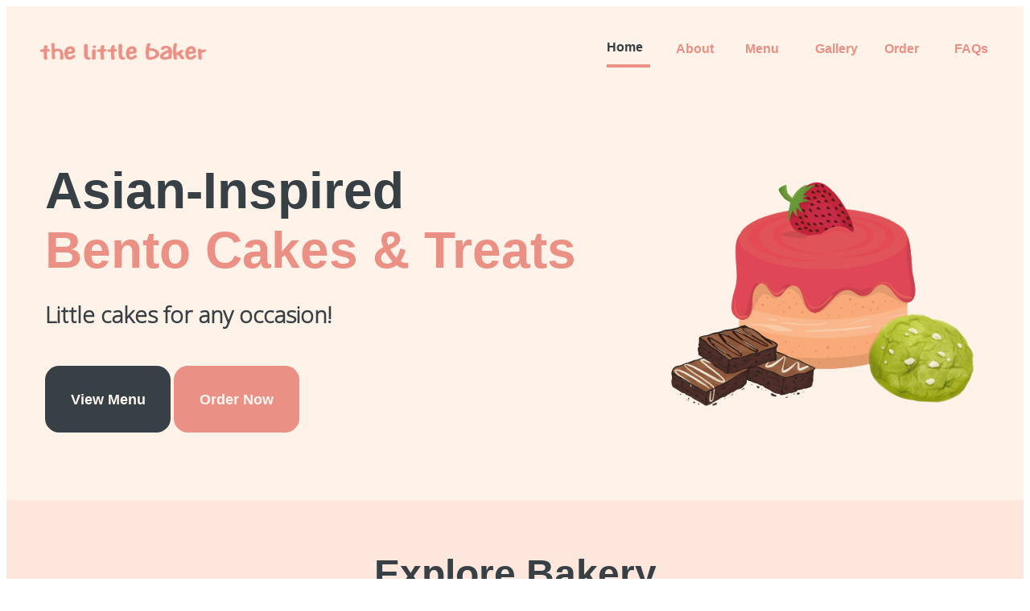

--- FILE ---
content_type: text/html; charset=UTF-8
request_url: https://www.thelittlebakersj.com/
body_size: 1222
content:
<!doctype html><html lang="en"><head><meta charset="utf-8"/><link rel="icon" href="/cakeicon.png"/><meta name="viewport" content="width=device-width,initial-scale=1"/><meta name="theme-color" content="#000000"/><meta name="description" content="Web site created using create-react-app"/><link rel="apple-touch-icon" href="/logo192.png"/><link rel="manifest" href="/manifest.json"/><link rel="preconnect" href="https://fonts.googleapis.com"><link rel="preconnect" href="https://fonts.gstatic.com" crossorigin><link href="https://fonts.googleapis.com/css2?family=Open+Sans:wght@300&display=swap" rel="stylesheet"><title>The Little Baker SJ</title></head><body><noscript>You need to enable JavaScript to run this app.</noscript><div id="root"></div><script>!function(e){function t(t){for(var n,l,i=t[0],a=t[1],f=t[2],c=0,s=[];c<i.length;c++)l=i[c],Object.prototype.hasOwnProperty.call(o,l)&&o[l]&&s.push(o[l][0]),o[l]=0;for(n in a)Object.prototype.hasOwnProperty.call(a,n)&&(e[n]=a[n]);for(p&&p(t);s.length;)s.shift()();return u.push.apply(u,f||[]),r()}function r(){for(var e,t=0;t<u.length;t++){for(var r=u[t],n=!0,i=1;i<r.length;i++){var a=r[i];0!==o[a]&&(n=!1)}n&&(u.splice(t--,1),e=l(l.s=r[0]))}return e}var n={},o={1:0},u=[];function l(t){if(n[t])return n[t].exports;var r=n[t]={i:t,l:!1,exports:{}};return e[t].call(r.exports,r,r.exports,l),r.l=!0,r.exports}l.m=e,l.c=n,l.d=function(e,t,r){l.o(e,t)||Object.defineProperty(e,t,{enumerable:!0,get:r})},l.r=function(e){"undefined"!=typeof Symbol&&Symbol.toStringTag&&Object.defineProperty(e,Symbol.toStringTag,{value:"Module"}),Object.defineProperty(e,"__esModule",{value:!0})},l.t=function(e,t){if(1&t&&(e=l(e)),8&t)return e;if(4&t&&"object"==typeof e&&e&&e.__esModule)return e;var r=Object.create(null);if(l.r(r),Object.defineProperty(r,"default",{enumerable:!0,value:e}),2&t&&"string"!=typeof e)for(var n in e)l.d(r,n,function(t){return e[t]}.bind(null,n));return r},l.n=function(e){var t=e&&e.__esModule?function(){return e.default}:function(){return e};return l.d(t,"a",t),t},l.o=function(e,t){return Object.prototype.hasOwnProperty.call(e,t)},l.p="/";var i=this["webpackJsonpthelittlebaker-sj"]=this["webpackJsonpthelittlebaker-sj"]||[],a=i.push.bind(i);i.push=t,i=i.slice();for(var f=0;f<i.length;f++)t(i[f]);var p=a;r()}([])</script><script src="/static/js/2.46bc367b.chunk.js"></script><script src="/static/js/main.637f882e.chunk.js"></script>
<script async id="netlify-rum-container" src="/.netlify/scripts/rum" data-netlify-rum-site-id="631f4796-213a-4a63-a9ce-b769485a9f2f" data-netlify-deploy-branch="close-form-january-2023" data-netlify-deploy-context="deploy-preview" data-netlify-cwv-token="eyJhbGciOiJIUzI1NiIsInR5cCI6IkpXVCJ9.eyJzaXRlX2lkIjoiNjMxZjQ3OTYtMjEzYS00YTYzLWE5Y2UtYjc2OTQ4NWE5ZjJmIiwiYWNjb3VudF9pZCI6IjYxN2IxNDNjNDkyYjlmMTRmOTVhZGRhZCIsImRlcGxveV9pZCI6IjYzYjc3Y2JlYzg4ZTMwMDAwODk5YjIzNiIsImlzc3VlciI6Im5mc2VydmVyIn0.LvH5hQuWR0OMqGJMzWc9VC0MpNpbc_j5CSUDkXZBqX0"></script></body></html>

--- FILE ---
content_type: application/javascript; charset=UTF-8
request_url: https://www.thelittlebakersj.com/static/js/main.637f882e.chunk.js
body_size: 14454
content:
(this["webpackJsonpthelittlebaker-sj"]=this["webpackJsonpthelittlebaker-sj"]||[]).push([[0],{15:function(e){e.exports=JSON.parse('[{"id":1,"title":"Strawberries & Cream","price":"$28","description":"Vanilla chiffon cake, strawberry whipped cream frosting, vanilla cream, and a fresh cut strawberry on top! ","name":"strawandcream","image":"images/menu/specialty/strawberriesandcream.jpeg","himg":"/images/cakes/specialty/halfimg/hstrawberriesandcream.png","sqimg":"/images/cakes/specialty/sqimages/sqstrawberriesandcream.png","alt":"strawberries and cream flavor","specialty":true},{"id":2,"title":"Cookies & Cream","price":"$26","name":"cookandcream","description":"Chocolate chiffon cake with Oreo whipped cream frosting. Decorated with crushed Oreos and a whole Oreo.","image":"images/menu/specialty/cookiesandcream.jpeg","himg":"/images/cakes/specialty/halfimg/hcookiesandcream.png","sqimg":"/images/cakes/specialty/sqimages/sqcookiesandcream.png","alt":"cookies and cream flavor","specialty":true},{"id":3,"title":"Thai Tea Boba","price":"$32","name":"ttboba","description":"Thai tea chiffon, thai tea infused custard whipped cream frosting, vanilla cream top, and brown sugar boba! Melt in your mouth texture.","image":"images/menu/specialty/thaiteaboba.jpeg","himg":"/images/cakes/specialty/halfimg/httboba.png","sqimg":"/images/cakes/specialty/sqimages/sqttboba.png","alt":"thai tea boba flavor","specialty":true},{"id":4,"title":"Strawberry Matcha","price":"$30","description":"Matcha chiffon cake, light and fluffy matcha cream, fresh strawberry slices. Decorated with another strawberry on top and gold flakes.","name":"strawmatcha","image":"images/menu/specialty/strawberrymatcha.jpeg","himg":"/images/cakes/specialty/halfimg/hstrawberrymatcha.png","sqimg":"/images/cakes/specialty/sqimages/sqstrawberrymatcha.png","alt":"strawberry matcha flavor","specialty":true},{"id":5,"title":"Vanilla","description":"There\'s nothing wrong with going back to the basics! Made with pure vanilla extract and the fluffiest out of all of the cakes.","name":"vanilla","alt":"vanilla flavor","specialty":false},{"id":6,"title":"Chocolate","description":"Rich, chocolatey, and moist without being too sweet. Perfect for chocolate lovers who like their desserts on the lighter side.","name":"chocolate","alt":"chocolate flavor","specialty":false},{"id":7,"title":"Mocha","description":"If you love coffee and chocolate, this is perfect for you! Moist and fluffy, with the perfect balance of sweet and roasted flavor.","name":"mocha","alt":"mocha flavor","specialty":false},{"id":8,"title":"Ube","description":"The flavor that started it all! Ube is an Asian purple yam has a sweet, nutty, vanilla-y flavor. This cake is super moist and dense and is my personal favorite.","name":"ube","alt":"ube flavor","specialty":false},{"id":9,"title":"Thai Tea (+$4)","description":"Ground thai tea leaves give this cake its distinct orange color. Comes with a thai tea custard cream filling.","name":"thaitea","alt":"thai tea flavor","specialty":false},{"id":10,"title":"Matcha (+$4)","description":"My new and improved matcha chiffon cake recipe! Bursting with green tea flavor, accompanied by a matcha cream filling!","name":"matcha","alt":"matcha flavor","specialty":false}]')},18:function(e){e.exports=JSON.parse('[{"id":1,"title":"Matcha White Chocolate Chip","description":" A fan favorite! Made with culinary grade matcha powder and high quality white chocolate. Crispy edges, chewy centers.","price":"6 for $18 or 12 for $34","name":"matchacookies","image":"/images/menu/cookies/matchacookies.jpeg","sqimg":"/images/othersweets/matchacookies.png","alt":"matcha cookies","direction":"row","cookies":true},{"id":2,"title":"Ube Crinkle","description":"Soft, moist, and not too sweet. These are guaranteed to make you a fan of ube!","price":"6 for $18 or 12 for $34","name":"ubecookies","image":"/images/menu/cookies/ubecookies.jpeg","sqimg":"/images/othersweets/ubecookies.png","alt":"ube cookies","direction":"row","cookies":true},{"id":3,"title":"Froggy Matcha White Chocolate","description":"Same recipe as the Regular Matcha White Chocolate Cookies but these are frog edition!","price":"6 for $22, 12 for $42","name":"frogcookies","image":"/images/menu/cookies/froggycookies.jpeg","sqimg":"/images/othersweets/froggy.png","alt":"frog cookies","direction":"row","kawaii":true}]')},19:function(e){e.exports=JSON.parse('[{"id":1,"question":"How can I order?","answer":"I release an order form in my Instagram bio every 2 weeks (usually)! \\n \\n For more info, check out the \u201cHow to Order\u201d section on my home page for normal bento cake orders. \\n \\n If you\u2019re planning to make a big order (5 bento cakes or more/6 inch/9 inch cakes), DM me on Instagram.","category":"ordering"},{"id":2,"question":"When\u2019s the next time you\u2019ll be taking orders?","answer":"Check out my availability highlights on Instagram to see when the next order form will be released and pickup dates!","category":"ordering"},{"id":3,"question":"How fast do you sell out?","answer":"I usually sell out within 5 minutes or less! Demand is currently very high and my team is only 2 people :(","category":"ordering"},{"id":4,"question":"Can I reserve a cake in advance?","answer":"Cakes can only be purchased when the order forms come out, which is usually 2 weeks before the pickup date, UNLESS it is a big order. \\n \\n Big orders can be reserved 3-4 weeks in advance.","category":"ordering"},{"id":5,"question":"How much can I buy at once?","answer":"2 cakes and 12 cookies are the limit per order form!","category":"ordering"},{"id":6,"question":"How are order forms processed?","answer":"First come, first serve basis always! \\n \\n All info must be filled out, ESPECIALLY phone numbers and cake designs. \\n \\n Forms that do not have this info will be skpped.","category":"ordering"},{"id":7,"question":"I submitted a form, it\'s been more than 2 days, and you haven\'t contacted me. What does this mean?","answer":"This means that you didn\'t get a spot this time :( Please try again next time!","category":"ordering"},{"id":8,"question":"Can I reserve a cake in advance?","answer":"Cakes can only be purchased when the order forms come out, which is usually 2 weeks before the pickup date, UNLESS it is a big order. \\n \\n Big orders can be reserved 3-4 weeks in advance.","category":"ordering"},{"id":9,"question":"When do I make the payment?","answer":"Wait for me to text you! Then the payment must be made within 24 hours AFTER I send your invoice to guarantee your spot.","category":"payment"},{"id":10,"question":"What forms of payment do you take?","answer":"Venmo and Zelle are accepted","category":"payment"},{"id":12,"question":"What time is pickup?","answer":"3PM - 5PM!","category":"pickup"},{"id":13,"question":"Where are you located?","answer":"San Jose, CA.","category":"pickup"},{"id":14,"question":"Do you do delivery/curbside pickup?","answer":"Not at the moment, but it\u2019s definitely something I want to do in the future :)","category":"pickup"},{"id":15,"question":"Do you ship cakes?","answer":"No, they\u2019re too fragile :(","category":"pickup"},{"id":16,"question":"What is your late fee?","answer":"$10 for every 20 minutes you are late. However, customers can change pickup times if they ask at least 2 hours in advance.","category":"late"},{"id":17,"question":"How long do your cakes last?","answer":"They last up to 5 days in the fridge.","category":"howto"},{"id":18,"question":"What is the best way to store your cakes/cookies?","answer":"Store cakes in original packaging for up to 5 days in the fridge!","category":"howto"},{"id":19,"question":"Common allergens in your baked goods?","answer":"Wheat, dairy, and eggs. No nuts!!","category":"other"},{"id":20,"question":"Are you planning to expand your business?","answer":"Yes! I hope to open a cute little bakery/cafe one day :)","category":"other"}]')},27:function(e){e.exports=JSON.parse('[{"id":1,"review":"\\"My bf doesn\'t eat too much sweets and he\'s loving it rn. Literally rn he\'s telling me how much he loves it. \\"I\'ve had cake but this is on a higher caliber.\\"\\""},{"id":2,"review":"\\"The cookies were super soft and yet a bit crispy on the outside. It actually felt like they were melting inside of my mouth, it was amazing! And not overly sweet either which we love :)\\""},{"id":3,"review":"\\"We don\'t know how you did the strawberry cream, but it was AMAZING. It tasted like actual fresh strawberries. And the cookies. Omg THEY\'RE THE SOFTEST COOKIES WE EVER HAD.\\""},{"id":4,"review":"\\"Both of the cakes were absolute perfection!! They\'re so moist and delicious!! The carrot cake is the best carrot cake I\'ve had and the cookie butter one is amazing!!\\""},{"id":5,"review":"\\"it\'s sooo good omg i usually don\'t like cake but my boyfriend and i both agree this is one of the best cakes we\'ve tasted!!\\""}]')},44:function(e){e.exports=JSON.parse('[{"id":1,"image":"/images/cakes/custom/tier1/love.jpeg","sqimg":"/images/cakes/custom/tier1/sqlove.png","alt":"love cake"},{"id":2,"image":"/images/cakes/custom/tier1/smiley.jpeg","sqimg":"/images/cakes/custom/tier1/sqsmiley.png","alt":"smiley cake"},{"id":3,"image":"/images/cakes/custom/tier1/hello.jpeg","sqimg":"/images/cakes/custom/tier1/sqhello.png","alt":"hello cake"},{"id":4,"image":"/images/cakes/custom/tier1/strawberries.jpeg","sqimg":"/images/cakes/custom/tier1/sqstrawberries.png","alt":"strawberry cake"},{"id":5,"image":"/images/cakes/custom/tier1/loveYouHearts.jpeg","sqimg":"/images/cakes/custom/tier1/sqloveYouHearts.png","alt":"love you cake"}]')},45:function(e){e.exports=JSON.parse('[{"id":1,"image":"/images/cakes/custom/tier2/thankyou.jpeg","sqimg":"/images/cakes/custom/tier2/sqthankyou.png","alt":"thank you cake"},{"id":2,"image":"/images/cakes/custom/tier2/strawberries.jpeg","sqimg":"/images/cakes/custom/tier2/sqstrawberries.png","alt":"strawberries cake"},{"id":3,"image":"/images/cakes/custom/tier2/peachy.jpeg","sqimg":"/images/cakes/custom/tier2/sqpeachy.png","alt":"peachy cake"}]')},46:function(e){e.exports=JSON.parse('[{"id":1,"image":"/images/cakes/custom/tier3/fall.jpeg","sqimg":"/images/cakes/custom/tier3/sqfall.png","alt":"fall cake"},{"id":2,"image":"/images/cakes/custom/tier3/butter.jpeg","sqimg":"/images/cakes/custom/tier3/sqbutter.png","alt":"butter cake"},{"id":3,"image":"/images/cakes/custom/tier3/pig.jpeg","sqimg":"/images/cakes/custom/tier3/sqpig.png","alt":"pig cake"},{"id":4,"image":"/images/cakes/custom/tier3/orange.jpeg","sqimg":"/images/cakes/custom/tier3/sqorange.png","alt":"strawberries cake"},{"id":5,"image":"/images/cakes/custom/tier3/duckybday.jpeg","sqimg":"/images/cakes/custom/tier3/sqducky.png","alt":"strawberries cake"},{"id":6,"image":"/images/cakes/custom/tier3/thankYou.jpeg","sqimg":"/images/cakes/custom/tier3/sqthankYou.png","alt":"strawberries cake"},{"id":7,"image":"/images/cakes/custom/tier3/milkCow.jpeg","sqimg":"/images/cakes/custom/tier3/sqmilkCow.png","alt":"strawberries cake"},{"id":8,"image":"/images/cakes/custom/tier3/kirby.jpeg","sqimg":"/images/cakes/custom/tier3/sqkirby.png","alt":"strawberries cake"},{"id":9,"image":"/images/cakes/custom/tier3/pinkStarryNight.jpeg","sqimg":"/images/cakes/custom/tier3/sqpinkStarryNight.png","alt":"strawberries cake"}]')},47:function(e){e.exports=JSON.parse('[{"id":1,"image":"/images/cakes/custom/tier4/fish.jpeg","sqimg":"/images/cakes/custom/tier4/sqfish.png","alt":"fish cake"},{"id":2,"image":"/images/cakes/custom/tier4/macaron.jpeg","sqimg":"/images/cakes/custom/tier4/sqmacaron.png","alt":"macaron cake"},{"id":3,"image":"/images/cakes/custom/tier4/kirby.jpeg","sqimg":"/images/cakes/custom/tier4/sqkirby.png","alt":"kirby cake"},{"id":4,"image":"/images/cakes/custom/tier4/kiki.jpeg","sqimg":"/images/cakes/custom/tier4/sqkiki.png","alt":"kiki cake"},{"id":5,"image":"/images/cakes/custom/tier4/frog.jpeg","sqimg":"/images/cakes/custom/tier4/sqfrog.png","alt":"frog cake"},{"id":6,"image":"/images/cakes/custom/tier4/friends.jpeg","sqimg":"/images/cakes/custom/tier4/sqfriends.png","alt":"friends cake"},{"id":7,"image":"/images/cakes/custom/tier4/sailor.jpeg","sqimg":"/images/cakes/custom/tier4/sqsailor.png","alt":"sailor cake"},{"id":8,"image":"/images/cakes/custom/tier4/rainbowsea.jpeg","sqimg":"/images/cakes/custom/tier4/sqrainbowsea.png","alt":"sailor cake"},{"id":9,"image":"/images/cakes/custom/tier4/bdayheart.jpeg","sqimg":"/images/cakes/custom/tier4/sqbdayheart.png","alt":"sailor cake"},{"id":10,"image":"/images/cakes/custom/tier4/bears.jpeg","sqimg":"/images/cakes/custom/tier4/sqbears.png","alt":"sailor cake"}]')},48:function(e){e.exports=JSON.parse('[{"id":1,"image":"/images/menu/custom/duckybday.jpeg","alt":"ducky bday cake"},{"id":2,"image":"/images/menu/custom/frogs.jpeg","alt":"frogs cake"},{"id":3,"image":"/images/menu/custom/minicake.jpeg","alt":"mini cake cake"},{"id":4,"image":"/images/menu/custom/fishbday.jpeg","alt":"fish bday cake"},{"id":5,"image":"/images/menu/custom/happytears.jpeg","alt":"happy tears cake"},{"id":6,"image":"/images/menu/custom/starrynight.jpeg","alt":"starry night cake"},{"id":7,"image":"/images/menu/custom/kiki.jpeg","alt":"kiki cake"},{"id":8,"image":"/images/menu/custom/toystory.jpeg","alt":"toy story cake"}]')},74:function(e,n,t){"use strict";t.r(n);var i,a,c,r,s,o,d,l,j,m,b,h,O,u,x,g,p=t(4),f=t(22),y=t.n(f),w=t(10),k=t(1),v=t(5),I=t(2),C=t(3),F=t(17),q=t(6),z=C.a.nav(i||(i=Object(I.a)(["\n    display: flex;\n    background-color: #FFF2E8;\n    width: 100%;\n    height: 90px;\n    display: flex;\n    overflow: hidden;\n    align-items: center;\n    font-family: 'Roboto', sans-serif;\n    font-weight: bold;\n    justify-content: space-between;\n    z-index: 100;\n"]))),S=C.a.img(a||(a=Object(I.a)(["\n    width: 14em;\n    height: 8em;\n    padding-top: 1.5em;\n    padding-left: 2em;\n\n    @media screen and (max-width: 620px) {\n      padding-left: 2em;\n  }\n    "]))),E=Object(C.a)(q.c)(c||(c=Object(I.a)(["\n    display: none;\n    color: #969696;\n    \n    @media screen and (max-width: 905px) {\n      display: block;\n      color: #EEA297;\n      position: absolute;\n      top: 25px;\n      right: 1em;\n      transform: translate(-100%, 75%);\n      font-size: 1.8rem;\n      z-index: 1;\n      transition: 2s;\n      cursor: pointer;\n    }\n\n    :hover {\n      color: #F1B0A7;\n    }\n  "]))),B=Object(C.a)(q.o)(r||(r=Object(I.a)(["\n      display: none; \n      \n      @media screen and (max-width: 768px) {\n        display: block;\n        color: #eb9084;\n        position: absolute;\n        top: 25px;\n        right: 40px;\n        transform: translate(-100%, 75%);\n        font-size: 1.8rem;\n        z-index: 1;\n        transition: 0.5s;\n\n        :hover {\n          color: #F1B0A7;\n        }\n}\n\n"]))),D=C.a.ul(s||(s=Object(I.a)(["\n    display: flex;\n    padding-top: 1em;\n    list-style-type: none;\n    justify-content: space-between;\n    align-items: center;\n    padding-right: 2em;\n    cursor: pointer;\n\n    /* phone screen */ \n    @media screen and (max-width: 905px) { \n      display: ",";\n      margin: 0;\n      position: fixed;\n      width: 100%;\n      height: 100vh;\n      z-index: 100;\n      top: 0;\n      left: 0;\n      background-color: #fff2e8;\n      overflow: hidden; \n      padding: 20px;\n      transition: 0.5s; \n    }\n  "])),(function(e){return e.open?"block":"none"})),R=Object(C.a)(F.c)(o||(o=Object(I.a)(["\n    position: relative;\n    display: block;\n    text-decoration: none;\n    padding: 12px 0;\n    margin-left: 2em;\n    cursor: pointer;\n    font-size: 1em;\n    white-space: nowrap;\n    overflow: hidden;\n    text-overflow: ellipsis;\n    color: #EB9084;\n    width: 3.4em;\n    text-align: left;\n\n    &:hover {\n        border-bottom: 5px #FDE6DC solid;\n    }\n    \n    &.active {\n        border-bottom: 0.25em #EB9084 solid;\n        width: 3.4em;\n        color: #364045;\n    }\n"]))),L=Object(C.a)(F.c)(d||(d=Object(I.a)(["\n    display: flex;\n    position: absolute;\n    padding: 12px 24px;\n    background-color: #ff8c80;\n    border-radius: 10px;\n    color: #fff;\n    text-decoration: none;\n    right: 20px;\n    transition: 1s;\n\n    :hover {\n        background-color: #ffafa6;\n    }\n    "]))),N=Object(C.a)(F.c)(l||(l=Object(I.a)([""]))),T=t(0),A=["children"],P=["children"],H=["to","children"],M=["to","children"],$=["to","children"],G=["to","children"],W=["to","children"];function Q(e){var n=e.children,t=Object(v.a)(e,A);return Object(T.jsx)(z,Object(k.a)(Object(k.a)({},t),{},{children:n}))}Q.Logo=function(e){var n=Object.assign({},e);return Object(T.jsx)(S,Object(k.a)({},n))},Q.Menu=function(e){var n=e.children,t=Object(v.a)(e,P);return Object(T.jsx)(D,Object(k.a)(Object(k.a)({},t),{},{children:n}))},Q.Bars=function(e){var n=e.to,t=e.children,i=Object(v.a)(e,H);return Object(T.jsx)(E,Object(k.a)(Object(k.a)({},i),{},{to:n,children:t}))},Q.Times=function(e){var n=e.to,t=e.children,i=Object(v.a)(e,M);return Object(T.jsx)(B,Object(k.a)(Object(k.a)({},i),{},{to:n,children:t}))},Q.ItemLink=function(e){var n=e.to,t=e.children,i=Object(v.a)(e,$);return Object(T.jsx)(R,Object(k.a)(Object(k.a)({},i),{},{to:n,children:t}))},Q.ButtonLink=function(e){var n=e.to,t=e.children,i=Object(v.a)(e,G);return Object(T.jsx)(L,Object(k.a)(Object(k.a)({},i),{},{to:n,children:t}))},Q.LogoLink=function(e){var n=e.to,t=e.children,i=Object(v.a)(e,W);return Object(T.jsx)(N,Object(k.a)(Object(k.a)({},i),{},{to:n,children:t}))};var J,V,U,Y,_,Z,K,X,ee,ne,te,ie,ae=C.a.div(j||(j=Object(I.a)(["\n    display: flex;\n    max-width: 100%;\n    margin: 0 auto;\n    background-color: #FFF2E8;\n    justify-content: space-between;\n    align-items: center;\n    padding: 2em 3em;\n    padding-bottom: 2.75em;\n    overflow: hidden;\n    \n    @media screen and (max-width: 860px) {\n        flex-direction: column;\n    }\n\n    @media screen and (max-width: 620px) {\n        padding: 2em 1em;\n    }\n"]))),ce=C.a.div(m||(m=Object(I.a)(["\n    flex-direction: column;\n\n    @media screen and (max-width: 860px) {\n        align-items: center;\n        text-align: center;\n        margin: 0 auto;\n    }\n"]))),re=C.a.img(b||(b=Object(I.a)(["\n    width: 25em;\n    height: 25em;\n    padding-top: 3em;\n\n    @media screen and (max-width: 995px) {\n        width: 23em;\n        height: 23em;\n    }\n"]))),se=C.a.h1(h||(h=Object(I.a)(["\n    display: flex;\n    flex-direction: column;\n    font-family: 'Roboto', sans-serif;\n    color: #364045;\n    font-size: 4em;\n    margin: 0 auto;\n\n    @media screen and (max-width: 995px) {\n        font-size: 3.5em;\n    }\n\n    @media screen and (max-width: 620px) {\n        font-size: 2.9em;\n    }\n"]))),oe=C.a.span(O||(O=Object(I.a)(["\n    display: flex;\n    color: #EB9084;\n"]))),de=C.a.h2(u||(u=Object(I.a)(["\n    display: flex;\n    flex-direction: column;\n    color: #364045;\n    font-size: 1.75em;\n    margin-bottom: 2.75em;\n    font-family: 'Open Sans', sans-serif;\n\n    @media screen and (max-width: 995px) {\n        font-size: 1.65em;\n    }\n\n    @media screen and (max-width: 620px) {\n        font-size: 1.4em;\n    }\n"]))),le=Object(C.a)(F.b)(x||(x=Object(I.a)(["\n    font-family: 'Roboto', sans-serif;\n    background-color: rgba(54, 64, 69, 1);\n    padding: 1.8em;\n    text-decoration: none;\n    color: #FFF6F2;\n    font-size: 1.1em;\n    border-radius: 1em;\n    font-weight: bold;\n    transition: 0.5s;\n\n    :hover {\n        background-color: rgba(54, 64, 69, 0.85); \n    }\n\n    @media screen and (max-width: 995px) {\n        padding: 1.65em;\n    }\n\n    @media screen and (max-width: 620px) {\n        padding: 1.4em;\n    }\n"]))),je=Object(C.a)(F.b)(g||(g=Object(I.a)(["\n    font-family: 'Roboto', sans-serif;\n    background-color: rgba(235, 144, 132, 1);\n    padding: 1.8em;\n    text-decoration: none;\n    color: #FFF6F2;\n    font-size: 1.1em;\n    border-radius: 1em;\n    font-weight: bold;\n    transition: 0.5s;\n\n    :hover {\n        background-color: rgba(235, 144, 132, 0.85);\n    }\n\n    @media screen and (max-width: 995px) {\n        padding: 1.65em;\n    }\n\n    @media screen and (max-width: 620px) {\n        padding: 1.4em;\n    }\n"]))),me=["children"],be=["children"],he=["children"],Oe=["children"],ue=["children"],xe=["to","children"],ge=["to","children"];function pe(e){var n=e.children,t=Object(v.a)(e,me);return Object(T.jsx)(ae,Object(k.a)(Object(k.a)({},t),{},{children:n}))}pe.Logo=function(e){var n=Object.assign({},e);return Object(T.jsx)(re,Object(k.a)({},n))},pe.Info=function(e){var n=e.children,t=Object(v.a)(e,be);return Object(T.jsx)(ce,Object(k.a)(Object(k.a)({},t),{},{children:n}))},pe.Header=function(e){var n=e.children,t=Object(v.a)(e,he);return Object(T.jsx)(se,Object(k.a)(Object(k.a)({},t),{},{children:n}))},pe.Name=function(e){var n=e.children,t=Object(v.a)(e,Oe);return Object(T.jsx)(oe,Object(k.a)(Object(k.a)({},t),{},{children:n}))},pe.Description=function(e){var n=e.children,t=Object(v.a)(e,ue);return Object(T.jsx)(de,Object(k.a)(Object(k.a)({},t),{},{children:n}))},pe.MenuButton=function(e){var n=e.to,t=e.children,i=Object(v.a)(e,xe);return Object(T.jsx)(le,Object(k.a)(Object(k.a)({},i),{},{to:n,children:t}))},pe.OrderButton=function(e){var n=e.to,t=e.children,i=Object(v.a)(e,ge);return Object(T.jsx)(je,Object(k.a)(Object(k.a)({},i),{},{to:n,children:t}))};var fe,ye,we,ke,ve,Ie,Ce,Fe,qe,ze,Se,Ee,Be,De,Re,Le,Ne,Te,Ae,Pe=C.a.section(J||(J=Object(I.a)(["\n    display: flex;\n    flex-direction: column;\n    box-sizing: border-box;\n    width: 100%;\n    background-color: #fff2e8;\n    padding: 2em 3em;\n    overflow: hidden;\n\n    @media screen and (max-width: 620px) {\n        padding: 2em 1em;\n    }\n"]))),He=C.a.div(V||(V=Object(I.a)(["\n    display: flex;\n    flex-wrap: wrap;\n    justify-content: space-between;\n"]))),Me=C.a.div(U||(U=Object(I.a)(["\n    text-align: center;\n    padding: 1em;\n    margin: 0 auto;\n"]))),$e=C.a.h1(Y||(Y=Object(I.a)(["\n    font-family: 'Roboto', sans-serif;\n    margin: 0 auto;\n    font-size: 3em;\n    color: #364045;\n\n\n    padding: 0.55em 0;\n\n"]))),Ge=C.a.div(_||(_=Object(I.a)(["\n    display: flex;\n    flex-direction: column;\n    line-height: 1.5;\n"]))),We=C.a.h2(Z||(Z=Object(I.a)(["\n    font-family: 'Roboto', sans-serif;\n    font-size: 1.2em;\n    margin: 0 auto;\n    padding: 0.2em 0;\n    color: #EB9084;\n"]))),Qe=C.a.p(K||(K=Object(I.a)(["\n    font-family: 'Open Sans', sans-serif;\n    color: #364045;\n    margin: 0 auto;\n    font-size: 1em;\n    width: 14em;\n    line-height: 1.5;\n"]))),Je=Object(C.a)(q.p)(X||(X=Object(I.a)(["\n    font-size: 1.2em;\n    color: #fff6f2;\n    margin: 0 auto;\n    padding: 0.5em;\n    border-radius: 0.75em;\n    background-color: #EB9084;\n\n    @media screen and (max-width: 995px) {\n        font-size: 1.1em;\n    }\n\n    @media screen and (max-width: 620px) {\n        font-size: 1em;\n    }\n"]))),Ve=Object(C.a)(q.e)(ee||(ee=Object(I.a)(["\n    font-size: 1.25em;\n    color: #fff6f2;\n    margin: 0 auto;\n    padding: 0.5em;\n    border-radius: 0.75em;\n    background-color: #EB9084;\n    \n    @media screen and (max-width: 995px) {\n        font-size: 1.1em;\n    }\n\n    @media screen and (max-width: 620px) {\n        font-size: 1em;\n    }\n"]))),Ue=Object(C.a)(q.h)(ne||(ne=Object(I.a)(["\n    font-size: 1.25em;\n    color: #fff6f2;\n    margin: 0 auto;\n    padding: 0.5em;\n    border-radius: 0.75em;\n    background-color: #EB9084;\n\n    @media screen and (max-width: 995px) {\n        font-size: 1.1em;\n    }\n\n    @media screen and (max-width: 620px) {\n        font-size: 1em;\n    }\n"]))),Ye=Object(C.a)(q.i)(te||(te=Object(I.a)(["\n    font-size: 1.25em;\n    color: #fff6f2;\n    margin: 0 auto;\n    padding: 0.5em;\n    border-radius: 0.75em;\n    background-color: #EB9084;\n\n    @media screen and (max-width: 995px) {\n        font-size: 1.1em;\n    }\n\n    @media screen and (max-width: 620px) {\n        font-size: 1em;\n    }\n"]))),_e=Object(C.a)(q.l)(ie||(ie=Object(I.a)(["\n    font-size: 1.25em;\n    color: #fff6f2;\n    margin: 0 auto;\n    padding: 0.5em;\n    border-radius: 0.75em;\n    background-color: #EB9084;\n\n    @media screen and (max-width: 995px) {\n        font-size: 1.1em;\n    }\n\n    @media screen and (max-width: 620px) {\n        font-size: 1em;\n    }\n"]))),Ze=["children"],Ke=["children"],Xe=["children"],en=["children"],nn=["children"],tn=["children"],an=["children"];function cn(e){var n=e.children,t=Object(v.a)(e,Ze);return Object(T.jsx)(Pe,Object(k.a)(Object(k.a)({},t),{},{children:n}))}cn.Gallery=function(e){var n=e.children,t=Object(v.a)(e,Ke);return Object(T.jsx)(He,Object(k.a)(Object(k.a)({},t),{},{children:n}))},cn.Item=function(e){var n=e.children,t=Object(v.a)(e,Xe);return Object(T.jsx)(Me,Object(k.a)(Object(k.a)({},t),{},{children:n}))},cn.Header=function(e){var n=e.children,t=Object(v.a)(e,en);return Object(T.jsx)($e,Object(k.a)(Object(k.a)({},t),{},{children:n}))},cn.Info=function(e){var n=e.children,t=Object(v.a)(e,nn);return Object(T.jsx)(Ge,Object(k.a)(Object(k.a)({},t),{},{children:n}))},cn.Title=function(e){var n=e.children,t=Object(v.a)(e,tn);return Object(T.jsx)(We,Object(k.a)(Object(k.a)({},t),{},{children:n}))},cn.Description=function(e){var n=e.children,t=Object(v.a)(e,an);return Object(T.jsx)(Qe,Object(k.a)(Object(k.a)({},t),{},{children:n}))},cn.Form=function(e){var n=Object.assign({},e);return Object(T.jsx)(Je,Object(k.a)({},n))},cn.Wait=function(e){var n=Object.assign({},e);return Object(T.jsx)(Ve,Object(k.a)({},n))},cn.Pay=function(e){var n=Object.assign({},e);return Object(T.jsx)(Ue,Object(k.a)({},n))},cn.PickUp=function(e){var n=Object.assign({},e);return Object(T.jsx)(Ye,Object(k.a)({},n))},cn.Enjoy=function(e){var n=Object.assign({},e);return Object(T.jsx)(_e,Object(k.a)({},n))};var rn,sn,on,dn,ln,jn,mn,bn=C.a.div(fe||(fe=Object(I.a)(["\n    display: flex;\n    flex-direction: column;\n    box-sizing: border-box;\n    width: 100%;\n    background-color: #FFF2E8;\n    overflow: hidden;\n    padding: 2em 3em;\n   \n    @media screen and (max-width: 600px) {\n        padding: 2em 1em;\n    }\n\n    @media screen and (max-width: 400px) {\n        padding: 1em 0.5em;\n    }\n"]))),hn=C.a.h1(ye||(ye=Object(I.a)(['\n    display: flex;\n    margin: 0 auto;\n    color: #364045;\n    font-size: 3em;\n    font-family: "Roboto", sans-serif;\n    line-height: 1.5;\n\n    :focus {\n        outline: none !important;\n    }\n\n    @media screen and (max-width: 620px) {\n        font-size: 2.8em;\n    }\n']))),On=C.a.p(we||(we=Object(I.a)(["\n    display: flex;\n    margin: 0.5em auto;\n    color: #364045;\n    font-size: 1em;\n    font-family: 'Open Sans', sans-serif;\n    text-align: center;\n    line-height: 1.5;\n"]))),un=C.a.h2(ke||(ke=Object(I.a)(["\n    font-family: 'Roboto', sans-serif;\n    font-size: 2em;\n    color: #364045;\n    margin-bottom: 0;\n    line-height: 1.5;\n\n    @media screen and (max-width: 1165px) {\n        margin: 0 auto;\n    }\n\n    @media screen and (max-width: 620px) {\n        font-size: 1.5em;\n    }\n\n    @media screen and (max-width: 500px) {\n        font-size: 1.3em;\n    }\n"]))),xn=C.a.p(ve||(ve=Object(I.a)(["\n    font-size: 1em;\n    color: #364045;\n    margin-top: 0;\n    font-family: 'Open Sans', sans-serif;\n    line-height: 1.5;\n    padding-bottom: 2em;\n\n\n    @media screen and (max-width: 1165px) {\n        margin: 0 auto;\n        text-align: center;\n    }\n"]))),gn=C.a.div(Ie||(Ie=Object(I.a)(["\n    // display: flex;\n    // flex-wrap: wrap;\n    // align-items: center;\n    // margin: 0 auto;\n    \n\n    // @media screen and (max-width:1404px) {\n        margin: 0 auto;\n    // }\n"]))),pn=C.a.div(Ce||(Ce=Object(I.a)(["\n    display: flex;\n    flex-wrap: wrap;\n    justify-content: center;\n    justify-content: space-between;\n    margin: 0 auto;\n\n\n    @media screen and (max-width: 1165px) {\n        align-items: center;\n        flex-direction: column;\n    }\n"]))),fn=C.a.div(Fe||(Fe=Object(I.a)(["\n        display: flex;\n        margin: 1em 0;\n        width: 49%;\n        height: auto;\n        align-items: center;\n\n        @media screen and (max-width: 1165px) {\n            width:  510px;\n        }\n        \n        @media screen and (max-width: 700px) {\n            width: 390px;\n        }\n\n        @media screen and (max-width: 500px) {\n        width: 320px;\n        margin: 1em 0;\n        }\n\n        @media screen and (max-width: 280px) {\n            width: 200px;\n        }\n\n"]))),yn=C.a.div(qe||(qe=Object(I.a)(["\n    display: flex;\n    flex-wrap: wrap;\n    justify-content: center;\n    // background-color: yellow;\n    margin: 2em 0;\n\n\n    @media screen and (max-width:1165px) {\n        flex-wrap: nowrap;\n        align-items: baseline;\n        justify-content: flex-start;\n        width: 510px;\n        overflow: scroll;\n    }\n\n    @media screen and (max-width: 700px) {\n        width: 390px;\n    }\n\n    @media screen and (max-width: 500px) {\n        width: 320px;\n    }\n\n    @media screen and (max-width: 280px) {\n        width: 200px;\n    }\n"]))),wn=C.a.img(ze||(ze=Object(I.a)(["\n    display: flex;\n    height: 199px;\n    width: 300px;\n\n    @media screen and (max-width: 1311px) {\n        width: 250px;\n        height: 166px;\n    }\n    @media screen and (max-width: 1165px) {\n        width: 350px;\n        height: 232px;\n    }\n\n\n"]))),kn=C.a.p(Se||(Se=Object(I.a)(["\n    font-family: 'Open Sans', sans-serif;\n    font-size: 1em;\n    color: #364045;\n    margin-top: 0;\n    line-height: 1.5;\n"]))),vn=C.a.div(Ee||(Ee=Object(I.a)(["\n    display: flex;\n    flex-wrap: wrap;\n    justify-content: space-between;\n\n\n    @media screen and (max-width: 1165px) {\n        flex-direction: column;\n        align-items: center;\n    }\n"]))),In=C.a.div(Be||(Be=Object(I.a)(["\n    display: flex;\n    margin: 1em 0;\n    align-items: center;\n    width: 49%;\n\n    @media screen and (max-width: 1165px) {\n        // width: 80%;\n        justify-content: center;\n    }\n    \n\n"]))),Cn=C.a.div(De||(De=Object(I.a)(["\n    display: flex;\n    flex-direction: column;\n\n    padding: 0.5em 2em 2em;\n    border-style: solid;\n    border-radius: 1em;\n    border-color: #F4BBB0;\n\n"]))),Fn=C.a.img(Re||(Re=Object(I.a)(["\n    display: flex;\n    height: 264px;\n    width: 450px;\n    margin-right: auto;\n    margin-left: auto;\n\n    @media screen and (max-width: 700px) {\n        width: 320px;\n        height: 208px;\n    }\n\n    @media screen and (max-width: 500px) {\n        width: 256px;\n        height: 176px;\n    }\n\n    @media screen and (max-width: 280px) {\n        width: 180px;\n        height: 119px;\n    }\n"]))),qn=C.a.div(Le||(Le=Object(I.a)(["\n    display: flex;\n    justify-content: space-between;\n    font-family: 'Roboto', sans-serif;\n    color: #EB9084;\n"]))),zn=C.a.h3(Ne||(Ne=Object(I.a)(["\n    display: flex;\n    flex-wrap: wrap;\n    font-size: 1.6em;\n    font-weight: bold;\n    margin: 0.25em 0;\n    color: #EB9084;\n    font-family: 'Roboto', sans-serif;\n   \n    @media screen and (max-width: 1013px) {\n        font-size: 23px;\n    }\n\n    @media screen and (max-width: 500px) {\n        font-size: 20px;\n    }\n"]))),Sn=C.a.h3(Te||(Te=Object(I.a)(["\n    font-size: 1.5em;\n    margin: 0.25em 0;\n    line-height: 1.5;\n\n    @media screen and (max-width: 1013px) {\n        font-size: 23px;\n    }\n\n    @media screen and (max-width: 500px) {\n        font-size: 20px;\n    }\n\n"]))),En=C.a.p(Ae||(Ae=Object(I.a)(["\n    display: flex;\n    font-family: 'Open Sans', sans-serif;\n    font-size: 1em;\n    color: #364045;\n    margin-top: 0;\n    // width: 34em;\n\n    line-height: 1.5;\n\n    // @media screen and (max-width: 1397px) {\n    //     width: 30em;\n    // }\n\n    // @media screen and (max-width: 1269px) {\n    //     width: 26em;\n    // }\n\n\n    // @media screen and (max-width: 700px) {\n    //     width: 20em;\n    // }\n\n    // @media screen and (max-width: 500px) {\n    //     width: 16em;\n    // }\n"]))),Bn=["children"],Dn=["children"],Rn=["children"],Ln=["children"],Nn=["children"],Tn=["children"],An=["children"],Pn=["children"],Hn=["children"],Mn=["children"],$n=["children"],Gn=["children"],Wn=["children"],Qn=["children"],Jn=["children"],Vn=["children"],Un=["children"],Yn=["children"],_n=["children"],Zn=["children"];function Kn(e){var n=e.children,t=Object(v.a)(e,Bn);return Object(T.jsx)(bn,Object(k.a)(Object(k.a)({},t),{},{children:n}))}Kn.Header=function(e){var n=Object.assign({},e);return Object(T.jsx)(hn,Object(k.a)({},n))},Kn.MenuDescription=function(e){var n=e.children,t=Object(v.a)(e,Dn);return Object(T.jsx)(On,Object(k.a)(Object(k.a)({},t),{},{children:n}))},Kn.CategoryName=function(e){var n=e.children,t=Object(v.a)(e,Rn);return Object(T.jsx)(un,Object(k.a)(Object(k.a)({},t),{},{children:n}))},Kn.CategoryDescription=function(e){var n=e.children,t=Object(v.a)(e,Ln);return Object(T.jsx)(xn,Object(k.a)(Object(k.a)({},t),{},{children:n}))},Kn.Category=function(e){var n=e.children,t=Object(v.a)(e,Nn);return Object(T.jsx)(vn,Object(k.a)(Object(k.a)({},t),{},{children:n}))},Kn.Custom=function(e){var n=e.children,t=Object(v.a)(e,Tn);return Object(T.jsx)(gn,Object(k.a)(Object(k.a)({},t),{},{children:n}))},Kn.CustomItems=function(e){var n=e.children,t=Object(v.a)(e,An);return Object(T.jsx)(pn,Object(k.a)(Object(k.a)({},t),{},{children:n}))},Kn.CustomGallery=function(e){var n=e.children,t=Object(v.a)(e,Pn);return Object(T.jsx)(yn,Object(k.a)(Object(k.a)({},t),{},{children:n}))},Kn.CustomImage=function(e){var n=e.children,t=Object(v.a)(e,Hn);return Object(T.jsx)(wn,Object(k.a)(Object(k.a)({},t),{},{children:n}))},Kn.CustomItem=function(e){var n=e.children,t=Object(v.a)(e,Mn);return Object(T.jsx)(fn,Object(k.a)(Object(k.a)({},t),{},{children:n}))},Kn.Item=function(e){var n=e.children,t=Object(v.a)(e,$n);return Object(T.jsx)(In,Object(k.a)(Object(k.a)({},t),{},{children:n}))},Kn.Info=function(e){var n=e.children,t=Object(v.a)(e,Gn);return Object(T.jsx)(Cn,Object(k.a)(Object(k.a)({},t),{},{children:n}))},Kn.Image=function(e){var n=e.children,t=Object(v.a)(e,Wn);return Object(T.jsx)(Fn,Object(k.a)(Object(k.a)({},t),{},{children:n}))},Kn.ItemTitle=function(e){var n=e.children,t=Object(v.a)(e,Qn);return Object(T.jsx)(qn,Object(k.a)(Object(k.a)({},t),{},{children:n}))},Kn.ItemName=function(e){var n=e.children,t=Object(v.a)(e,Jn);return Object(T.jsx)(zn,Object(k.a)(Object(k.a)({},t),{},{children:n}))},Kn.Price=function(e){var n=e.children,t=Object(v.a)(e,Vn);return Object(T.jsx)(Sn,Object(k.a)(Object(k.a)({},t),{},{children:n}))},Kn.Header=function(e){var n=e.children,t=Object(v.a)(e,Un);return Object(T.jsx)(hn,Object(k.a)(Object(k.a)({},t),{},{children:n}))},Kn.Description=function(e){var n=e.children,t=Object(v.a)(e,Yn);return Object(T.jsx)(En,Object(k.a)(Object(k.a)({},t),{},{children:n}))},Kn.CustomDescription=function(e){var n=e.children,t=Object(v.a)(e,_n);return Object(T.jsx)(kn,Object(k.a)(Object(k.a)({},t),{},{children:n}))},Kn.Price=function(e){var n=e.children,t=Object(v.a)(e,Zn);return Object(T.jsx)(Sn,Object(k.a)(Object(k.a)({},t),{},{children:n}))};var Xn,et,nt,tt,it,at,ct=C.a.div(rn||(rn=Object(I.a)(["\n    display: flex;\n    flex-wrap: wrap;\n    font-family: 'Roboto', sans-serif;\n    background-color: #FDE6DC;\n    max-width: 100%;\n    align-items: center;\n    overflow: hidden;\n    justify-content: space-between;\n    padding: 2em 3em;\n\n    @media screen and (max-width: 1375px ) {\n        flex-direction: column-reverse;\n    }\n\n    @media screen and (max-width: 620px) {\n        padding: 2em 1em;\n    }\n\n    @media screen and (max-width: 400px) {\n        padding: 1em 0em;\n    }\n"]))),rt=C.a.h1(sn||(sn=Object(I.a)(["\n    display: flex;\n    color: #364045;\n    font-size: 3em;\n    text-align: center;\n    width: 15%;\n\n    @media screen and (max-width: 1375px) {\n        width: auto;\n    }\n\n    @media screen and (max-width: 620px) {\n        font-size: 2.8em;\n    }\n\n    @media screen and (max-width: 400px) {\n        font-size: 2.5em;\n    }\n"]))),st=C.a.div(on||(on=Object(I.a)(["\n    display: flex;\n    flex-wrap: wrap;\n    justify-content: center;\n"]))),ot=C.a.div(dn||(dn=Object(I.a)(["\n    display: flex;\n    padding-right: 1.5em;\n    position: relative;\n\n    @media screen and (max-width: 767px) {\n        padding: 0 1.5em;\n    }\n\n    @media screen and (max-width: 400px) {\n        padding: 0 1em;\n    }\n"]))),dt=C.a.h2(ln||(ln=Object(I.a)(["\n    position: absolute;\n    top: 65%;\n    left: 21.8%;\n    transform: translate(-50%, -50%);\n    color: #fff6f2;\n    z-index: 100;\n    font-size: 1.5em;\n    width: 5em;\n    font-weight: bold;\n    background-color: rgba(235, 144, 132, 0.6);\n    padding: 0.4em 0;\n    padding-left: 1em;\n\n    @media screen and (max-width: 767px) {\n        margin-left: 0.8em;\n    }\n"]))),lt=C.a.img(jn||(jn=Object(I.a)(["\n    pointer: cursor;\n    width: 19em;\n    height: 19em;\n    border-radius: 2em;\n    opacity: 0.75;\n    transition: 1s;\n    padding: 1em 0;\n    margin: 0 auto;\n\n    :hover {\n        opacity: 1;\n    }\n"]))),jt=C.a.a(mn||(mn=Object(I.a)(["\n    text-decoration: none;\n"]))),mt=["children"],bt=["children"],ht=["children"],Ot=["children"],ut=["children"],xt=["children"];function gt(e){var n=e.children,t=Object(v.a)(e,mt);return Object(T.jsx)(ct,Object(k.a)(Object(k.a)({},t),{},{children:n}))}gt.Header=function(e){var n=e.children,t=Object(v.a)(e,bt);return Object(T.jsx)(rt,Object(k.a)(Object(k.a)({},t),{},{children:n}))},gt.ImageGallery=function(e){var n=e.children,t=Object(v.a)(e,ht);return Object(T.jsx)(st,Object(k.a)(Object(k.a)({},t),{},{children:n}))},gt.Category=function(e){var n=e.children,t=Object(v.a)(e,Ot);return Object(T.jsx)(ot,Object(k.a)(Object(k.a)({},t),{},{children:n}))},gt.CategoryName=function(e){var n=e.children,t=Object(v.a)(e,ut);return Object(T.jsx)(dt,Object(k.a)(Object(k.a)({},t),{},{children:n}))},gt.Image=function(e){var n=Object.assign({},e);return Object(T.jsx)(lt,Object(k.a)({},n))},gt.ImageLink=function(e){var n=e.children,t=Object(v.a)(e,xt);return Object(T.jsx)(jt,Object(k.a)(Object(k.a)({},t),{},{children:n}))};var pt,ft,yt,wt,kt,vt,It,Ct,Ft,qt,zt,St,Et,Bt,Dt,Rt,Lt=C.a.div(Xn||(Xn=Object(I.a)(["\n    display: flex;\n    flex-wrap: wrap;\n    justify-content: space-evenly;\n    background-color: #FFF2E8;\n    align-items: center;\n    padding: 2em 3em;\n    overflow: hidden;\n\n    @media screen and (max-width: 620px) {\n        padding: 2em 1em;\n    }\n\n    @media screen and (min-width:1441px) {\n        height: 100vh;\n    }\n"]))),Nt=C.a.div(et||(et=Object(I.a)(["\n    display: flex;\n    flex-direction: column;\n    width: 42em;\n\n    @media screen and (max-width: 1375px) {\n        margin: 0 auto;\n        text-align: center;\n    }\n\n    @media screen and (max-width: 995px) {\n        width: 40em;\n    }\n\n    @media screen and (max-width: 620px) {\n        width: 38em;\n        padding: 0 1em;\n    }\n"]))),Tt=C.a.h1(nt||(nt=Object(I.a)(["\n    color: #364045;\n    font-family: 'Roboto', sans-serif;\n    font-size: 3em;\n\n    @media screen and (max-width: 620px) {\n        font-size: 2.8em;\n    }\n\n"]))),At=C.a.span(tt||(tt=Object(I.a)(["\n    color: #EB9084;\n"]))),Pt=C.a.p(it||(it=Object(I.a)(["\n    color: #364045;\n    line-height: 1.5;\n    font-size: 1em;\n    font-family: 'Open Sans', sans-serif;\n"]))),Ht=C.a.img(at||(at=Object(I.a)(["\n    display: flex;\n    width: 32em;\n    height: 42em;\n    border-radius: 1em;\n\n    @media screen and (max-width: 1375px) {\n        margin: 2em auto;\n    }\n\n    @media screen and (max-width: 955px) {\n        width: 30em;\n        height: 40em;\n    }\n\n    @media screen and (max-width: 620px) {\n        width: 23em;\n        height: 30em;\n    }\n"]))),Mt=["children"],$t=["children"],Gt=["children"],Wt=["children"],Qt=["children"];function Jt(e){var n=e.children,t=Object(v.a)(e,Mt);return Object(T.jsx)(Lt,Object(k.a)(Object(k.a)({},t),{},{children:n}))}Jt.Info=function(e){var n=e.children,t=Object(v.a)(e,$t);return Object(T.jsx)(Nt,Object(k.a)(Object(k.a)({},t),{},{children:n}))},Jt.Header=function(e){var n=e.children,t=Object(v.a)(e,Gt);return Object(T.jsx)(Tt,Object(k.a)(Object(k.a)({},t),{},{children:n}))},Jt.Name=function(e){var n=e.children,t=Object(v.a)(e,Wt);return Object(T.jsx)(At,Object(k.a)(Object(k.a)({},t),{},{children:n}))},Jt.Description=function(e){var n=e.children,t=Object(v.a)(e,Qt);return Object(T.jsx)(Pt,Object(k.a)(Object(k.a)({},t),{},{children:n}))},Jt.Image=function(e){var n=Object.assign({},e);return Object(T.jsx)(Ht,Object(k.a)({},n))};var Vt,Ut,Yt,_t,Zt,Kt,Xt,ei,ni,ti,ii,ai,ci,ri=C.a.div(pt||(pt=Object(I.a)(["\n    display: flex;\n    background-color: #FFF2E8;\n    padding: 2em 3em;\n    line-height: 1.6;\n    justify-content: space-between;\n    box-sizing: border-box;\n    width: 100%;\n    height: 100%; \n    overflow: hidden;\n    margin: 0 auto;    \n    font-family: 'Open Sans', sans-serif;\n    \n    @media screen and (max-width: 1119px) {\n      flex-direction: column;\n    }\n    @media screen and (max-width: 600px) {\n      padding: 2em 0.1em;\n  }\n\n"]))),si=C.a.h1(ft||(ft=Object(I.a)(["\n    display: flex;\n    margin: 0 auto;\n    color: #EB9084;\n    font-size: 3em;\n    font-family: 'Roboto', sans-serif;\n\n    @media screen and (max-width: 955px) {\n      font-size: 2.8em;\n    }\n\n    @media screen and (max-width: 620px) {\n      font-size: 2.6em;\n    }\n"]))),oi=C.a.h2(yt||(yt=Object(I.a)(["\n    display: flex;\n    margin: 0 auto;\n    font-size: 1.2em;\n    color: #364045;\n    text-align: center;\n    padding: 0.6em 0;\n    font-family: 'Roboto', sans-serif;\n\n    @media screen and (max-width: 955px) {\n      font-size: 1.1em;\n    }\n\n    @media screen and (max-width: 620px) {\n      font-size: 1em;\n    }\n\n"]))),di=C.a.ul(wt||(wt=Object(I.a)(["\n    display: flex;\n    flex-direction: column;\n    color: #364045;\n    line-height: 2;\n    font-size: 1em;\n    padding-bottom: 2em;\n"]))),li=C.a.li(kt||(kt=Object(I.a)([void 0],['\n    display: flex;\n    content: "\\2022";\n']))),ji=C.a.form(vt||(vt=Object(I.a)(["\n    display: flex;\n    flex-direction: column;\n    width: 40em;\n    padding: 2em;\n    border-radius: 1em;\n    margin: 0 auto;\n    background-color: #fde6dc;\n    justify-content: center;\n\n    @media screen and (max-width: 1119px) {\n      width: 80%;\n    }\n\n"]))),mi=C.a.label(It||(It=Object(I.a)(["\n    display: flex;\n    color: #FFF6F2;\n    font-weight: bold;\n    color: #364045;\n    font-size: 1.2em;\n    align-items: center;\n\n    @media screen and (max-width: 955px) {\n      font-size: 1.1em;\n    }\n\n    @media screen and (max-width: 620px) {\n      font-size: 1em;\n    }\n"]))),bi=C.a.input(Ct||(Ct=Object(I.a)(["\n    display: flex;\n    padding: 1em;\n    border-style: none;\n    border-radius: 1em;\n    background-color: #FFF6F2;\n    margin: 1em 0;\n    margin-right: 0.5em;\n"]))),hi=C.a.span(Ft||(Ft=Object(I.a)(["\n    display: flex;\n    font-size: 0.85em;\n    padding: 0 1em;\n    color: #916865;\n    font-weight: normal;\n    \n    @media screen and (max-width: 955px) {\n      font-size: 0.9em;\n    }\n\n    @media screen and (max-width: 620px) {\n      font-size: 0.8em;\n    }\n    \n"]))),Oi=C.a.input.attrs({type:"submit",value:"Submit"})(qt||(qt=Object(I.a)(["\n  background: #EB9084;\n  color: #FFF6F2;\n  cursor: pointer;\n  text-transform: uppercase;\n  font-weight: bold;\n  border-radius: 1em;\n  padding: 1em;\n  width: 6.25em;\n  border-color: transparent;\n  transition: 0.5s;\n  text-align: center;\n  margin: 1em auto;\n\n  :hover {\n    background-color: #F1B0A7;\n  }\n\n  &:active {\n    background-color: #fff;\n  }\n  "]))),ui=C.a.input.attrs({type:"button",value:"Next"})(zt||(zt=Object(I.a)(["\n    background: #EB9084;\n    color: #FFF6F2;\n    cursor: pointer;\n    text-transform: uppercase;\n    font-weight: bold;\n    border-radius: 1em;\n    padding: 1em;\n    width: 6.25em;\n    border-color: transparent;\n    transition: 0.5s;\n    text-align: center;\n    margin: 1em auto;\n\n    :hover {\n      background-color: #F1B0A7;;\n    }\n\n    :disabled {\n      background-color: rgba(235, 144, 132, 0.25);\n      cursor: not-allowed;\n    }\n  "]))),xi=C.a.input.attrs({type:"button",value:"Back"})(St||(St=Object(I.a)(["\n    background: #EB9084;\n    color: #FFF6F2;\n    cursor: pointer;\n    text-transform: uppercase;\n    font-weight: bold;\n    border-radius: 1em;\n    padding: 1em;\n    width: 6.25em;\n    border-color: transparent;\n    transition: 0.5s;\n    text-align: center;\n    margin: 1em auto;\n\n    :hover {\n      background-color: #F1B0A7;;\n    }\n\n    :disabled {\n      background-color: rgba(235, 144, 132, 0.25);\n      cursor: not-allowed;\n    }\n   "]))),gi=C.a.span(Et||(Et=Object(I.a)(["\n    font-style: italic;\n    font-weight: bold;\n    color: #EB9084;\n  "]))),pi=C.a.img(Bt||(Bt=Object(I.a)(["\n    height: 20em;\n  "]))),fi=C.a.div(Dt||(Dt=Object(I.a)(["\n    display: flex;\n    flex-direction: column;\n    width: 40%;\n    margin: 0 auto;\n    align-items: center;\n    padding-right: 2em;\n\n    @media screen and (max-width: 1119px) {\n      width: 90%;\n      flex-wrap: wrap;\n      padding: 0;\n    }\n  "]))),yi=C.a.div(Rt||(Rt=Object(I.a)(["\n    display: flex;\n  "]))),wi=["children"],ki=["children"],vi=["children"],Ii=["children"],Ci=["children"],Fi=["children"],qi=["children"],zi=["children"],Si=["children"],Ei=["children"],Bi=["children"],Di=["children"],Ri=["children"],Li=["children"];function Ni(e){var n=e.children,t=Object(v.a)(e,wi);return Object(T.jsx)(ri,Object(k.a)(Object(k.a)({},t),{},{children:n}))}Ni.Header=function(e){var n=e.children,t=Object(v.a)(e,ki);return Object(T.jsx)(si,Object(k.a)(Object(k.a)({},t),{},{children:n}))},Ni.Sub=function(e){var n=e.children,t=Object(v.a)(e,vi);return Object(T.jsx)(oi,Object(k.a)(Object(k.a)({},t),{},{children:n}))},Ni.Rules=function(e){var n=e.children,t=Object(v.a)(e,Ii);return Object(T.jsx)(di,Object(k.a)(Object(k.a)({},t),{},{children:n}))},Ni.Rule=function(e){var n=e.children,t=Object(v.a)(e,Ci);return Object(T.jsx)(li,Object(k.a)(Object(k.a)({},t),{},{children:n}))},Ni.Form=function(e){var n=e.children,t=Object(v.a)(e,Fi);return Object(T.jsx)(ji,Object(k.a)(Object(k.a)({},t),{},{children:n}))},Ni.Label=function(e){var n=e.children,t=Object(v.a)(e,qi);return Object(T.jsx)(mi,Object(k.a)(Object(k.a)({},t),{},{children:n}))},Ni.Input=function(e){var n=Object.assign({},e);return Object(T.jsx)(bi,Object(k.a)({},n))},Ni.InputSub=function(e){var n=e.children,t=Object(v.a)(e,zi);return Object(T.jsx)(hi,Object(k.a)(Object(k.a)({},t),{},{children:n}))},Ni.Buttons=function(e){var n=e.children,t=Object(v.a)(e,Si);return Object(T.jsx)(yi,Object(k.a)(Object(k.a)({},t),{},{children:n}))},Ni.Back=function(e){var n=e.children,t=Object(v.a)(e,Ei);return Object(T.jsx)(xi,Object(k.a)(Object(k.a)({},t),{},{children:n}))},Ni.Next=function(e){var n=e.children,t=Object(v.a)(e,Bi);return Object(T.jsx)(ui,Object(k.a)(Object(k.a)({},t),{},{children:n}))},Ni.Submit=function(e){var n=e.children,t=Object(v.a)(e,Di);return Object(T.jsx)(Oi,Object(k.a)(Object(k.a)({},t),{},{children:n}))},Ni.Important=function(e){var n=e.children,t=Object(v.a)(e,Ri);return Object(T.jsx)(gi,Object(k.a)(Object(k.a)({},t),{},{children:n}))},Ni.Image=function(e){var n=Object.assign({},e);return Object(T.jsx)(pi,Object(k.a)({},n))},Ni.SideJumbotron=function(e){var n=e.children,t=Object(v.a)(e,Li);return Object(T.jsx)(fi,Object(k.a)(Object(k.a)({},t),{},{children:n}))};var Ti,Ai,Pi,Hi,Mi,$i,Gi,Wi=C.a.div(Vt||(Vt=Object(I.a)(["\n    display: flex;\n    flex-direction: column;\n    margin: 0 auto;\n    overflow-x: hidden;\n    overflow-y: scroll;\n    justify-content: center;\n"]))),Qi=C.a.div(Ut||(Ut=Object(I.a)(["\n    display: flex;\n    background-color: #FFF6F2;\n    margin: 1em 0;\n    padding-bottom: 1em;\n    border-radius: 1em;\n    align-items: center;\n\n    @media screen and (max-width: 840px) {\n        flex-direction: column-reverse;\n    }\n"]))),Ji=C.a.h1(Yt||(Yt=Object(I.a)(["\n    font-family: 'Roboto', sans-serif;\n    font-size: 2em;\n    display: flex;\n    margin: 0 auto;\n    color: #364045;\n    padding: 1em 0;\n\n    @media screen and (max-width: 955px) {\n        font-size: 1.8em;\n    }\n\n    @media screen and (max-width: 620px) {\n        font-size: 1.6em;\n    }\n\n"]))),Vi=C.a.p(_t||(_t=Object(I.a)(["\n    display: flex;\n    text-align: center;\n    color: #364045;\n    font-size: 1em;\n    font-family: 'Open Sans', sans-serif;\n"]))),Ui=C.a.div(Zt||(Zt=Object(I.a)(["\n    display: flex;\n    align-items: center;\n\n    @media screen and (max-width: 840px) {\n        flex-direction: column;\n    }\n"]))),Yi=C.a.div(Kt||(Kt=Object(I.a)(["\n    display: flex;\n    flex-direction: column;\n    color: #364045;\n\n    @media screen and (max-width: 620px) {\n        text-align: center;\n    }\n"]))),_i=C.a.h2(Xt||(Xt=Object(I.a)(["\n    font-family: 'Roboto', sans-serif;\n    display: flex;\n    padding: 1em;\n    font-size: 1.2em;\n    margin-bottom: 0;\n    color: #364045;\n    \n    @media screen and (max-width: 840px) {\n        font-size: 1.1em;\n        margin: 0 auto;\n    }\n"]))),Zi=C.a.p(ei||(ei=Object(I.a)(["\n    display: flex;\n    padding-left: 20px;\n    font-size: 1em;\n    margin-top: 0;\n\n    @media screen and (max-width: 840px) {\n        text-align: center;\n        padding: 0 1em;\n    }\n    \n"]))),Ki=C.a.img(ni||(ni=Object(I.a)(["\n    display: flex;\n    height: 11em;\n    width: 11em;\n    padding: 1em;\n    border-radius: 2em;\n"]))),Xi=C.a.select(ti||(ti=Object(I.a)(["\n    display: flex;\n    float: right;\n    padding: 10px;\n    border-radius: 10px;\n    margin-left: 20px;\n\n    @media screen and (max-width: 840px) {\n        margin: 0;\n    }\n\n\n"]))),ea=C.a.option(ii||(ii=Object(I.a)([""]))),na=C.a.input(ai||(ai=Object(I.a)(["\n    display: flex;\n    font-family: 'Roboto', sans-serif;\n    border-radius: 0.5em;\n"]))),ta=C.a.div(ci||(ci=Object(I.a)(["\n    display: flex;\n"]))),ia=["children"],aa=["children"],ca=["children"],ra=["children"],sa=["children"],oa=["children"],da=["children"],la=["children"],ja=["children"],ma=["children"],ba=["children"],ha=["children"];function Oa(e){var n=e.children,t=Object(v.a)(e,ia);return Object(T.jsx)(Wi,Object(k.a)(Object(k.a)({},t),{},{children:n}))}Oa.Item=function(e){var n=e.children,t=Object(v.a)(e,aa);return Object(T.jsx)(Qi,Object(k.a)(Object(k.a)({},t),{},{children:n}))},Oa.ItemDescription=function(e){var n=e.children,t=Object(v.a)(e,ca);return Object(T.jsx)(Zi,Object(k.a)(Object(k.a)({},t),{},{children:n}))},Oa.Header=function(e){var n=e.children,t=Object(v.a)(e,ra);return Object(T.jsx)(Ji,Object(k.a)(Object(k.a)({},t),{},{children:n}))},Oa.Sub=function(e){var n=e.children,t=Object(v.a)(e,sa);return Object(T.jsx)(Vi,Object(k.a)(Object(k.a)({},t),{},{children:n}))},Oa.Group=function(e){var n=e.children,t=Object(v.a)(e,oa);return Object(T.jsx)(Ui,Object(k.a)(Object(k.a)({},t),{},{children:n}))},Oa.Info=function(e){var n=e.children,t=Object(v.a)(e,da);return Object(T.jsx)(Yi,Object(k.a)(Object(k.a)({},t),{},{children:n}))},Oa.ItemName=function(e){var n=e.children,t=Object(v.a)(e,la);return Object(T.jsx)(_i,Object(k.a)(Object(k.a)({},t),{},{children:n}))},Oa.Image=function(e){var n=Object.assign({},e);return Object(T.jsx)(Ki,Object(k.a)({},n))},Oa.Select=function(e){var n=e.children,t=Object(v.a)(e,ja);return Object(T.jsx)(Xi,Object(k.a)(Object(k.a)({},t),{},{children:n}))},Oa.Option=function(e){var n=e.children,t=Object(v.a)(e,ma);return Object(T.jsx)(ea,Object(k.a)(Object(k.a)({},t),{},{children:n}))},Oa.Additional=function(e){var n=e.children,t=Object(v.a)(e,ba);return Object(T.jsx)(na,Object(k.a)(Object(k.a)({},t),{},{children:n}))},Oa.Candle=function(e){var n=e.children,t=Object(v.a)(e,ha);return Object(T.jsx)(ta,Object(k.a)(Object(k.a)({},t),{},{children:n}))};var ua,xa,ga,pa,fa,ya,wa,ka,va,Ia,Ca,Fa,qa,za,Sa,Ea,Ba,Da,Ra,La,Na,Ta,Aa,Pa,Ha,Ma,$a,Ga,Wa,Qa=C.a.div(Ti||(Ti=Object(I.a)(["\n    display: flex;\n    flex-wrap: wrap;\n    background-color: #EB9084;\n    justify-content: space-between;\n    font-family: 'Roboto', sans-serif;\n    align-items: center;\n    padding: 1em 5em;\n    color: #fff6f2;\n\n    @media screen and (max-width: 620px) {\n        padding: 1em;\n    }\n\n"]))),Ja=C.a.h1(Ai||(Ai=Object(I.a)(["\n    display: flex;\n    float: left;\n    font-size: 1em;\n    font-weight: normal;\n\n    @media screen and (max-width: 605px) {\n        font-size: 0.9em;\n    }\n"]))),Va=Object(C.a)(q.k)(Pi||(Pi=Object(I.a)(["\n    padding: 0 1em;\n"]))),Ua=C.a.div(Hi||(Hi=Object(I.a)(["\n    display: flex;\n    align-items: center;\n"]))),Ya=C.a.a(Mi||(Mi=Object(I.a)(["\n    text-decoration: none;\n    color: #fff6f2;\n"]))),_a=Object(C.a)(q.f)($i||($i=Object(I.a)(["\n    font-size: 1.5em;\n    padding-left: 0.5em;\n\n    @media screen and (max-width: 605px) {\n        font-size: 1.3em;\n    }\n\n"]))),Za=Object(C.a)(q.n)(Gi||(Gi=Object(I.a)(["\n    font-size: 1.3em;\n    padding-left: 0.5em;\n\n    @media screen and (max-width: 605px) {\n        font-size: 1.15em;\n    }\n"]))),Ka=["children"],Xa=["children"],ec=["children"],nc=["children"],tc=["children"],ic=["children"],ac=["children"];function cc(e){var n=e.children,t=Object(v.a)(e,Ka);return Object(T.jsx)(Qa,Object(k.a)(Object(k.a)({},t),{},{children:n}))}cc.Copyright=function(e){var n=e.children,t=Object(v.a)(e,Xa);return Object(T.jsx)(Ja,Object(k.a)(Object(k.a)({},t),{},{children:n}))},cc.CopyrightIcon=function(e){var n=e.children,t=Object(v.a)(e,ec);return Object(T.jsx)(Va,Object(k.a)(Object(k.a)({},t),{},{children:n}))},cc.Socials=function(e){var n=e.children,t=Object(v.a)(e,nc);return Object(T.jsx)(Ua,Object(k.a)(Object(k.a)({},t),{},{children:n}))},cc.SocialsLink=function(e){var n=e.children,t=Object(v.a)(e,tc);return Object(T.jsx)(Ya,Object(k.a)(Object(k.a)({},t),{},{children:n}))},cc.Instagram=function(e){var n=e.children,t=Object(v.a)(e,ic);return Object(T.jsx)(_a,Object(k.a)(Object(k.a)({},t),{},{children:n}))},cc.Tiktok=function(e){var n=e.children,t=Object(v.a)(e,ac);return Object(T.jsx)(Za,Object(k.a)(Object(k.a)({},t),{},{children:n}))};var rc,sc,oc,dc,lc,jc,mc,bc,hc,Oc,uc,xc=C.a.div(ua||(ua=Object(I.a)(["\n    width: 100%;\n    display: flex;\n    font-family: 'Open Sans', sans-serif;\n    flex-direction: column;\n    background-color: #fff2e8;\n    -webkit-tap-highlight-color: transparent;\n"]))),gc=C.a.h1(xa||(xa=Object(I.a)(['\n    display: flex;\n    margin: 0 auto;\n    color: #364045;\n    padding: 1em;\n    font-size: 3em;\n    font-family: "Roboto", sans-serif;\n\n    :focus {\n        outline: none !important;\n    }\n    \n    @media screen and (max-width: 955px) {\n        font-size: 2.8em;\n      }\n  \n    @media screen and (max-width: 620px) {\n        font-size: 2.6em;\n      }\n\n      @media screen and (max-width: 400px) {\n        font-size: 2.4em;\n      }\n    \n']))),pc=C.a.div(ga||(ga=Object(I.a)(["\n    display: flex;\n    flex-direction: column;\n    text-align: center;\n    margin: 0 auto;\n    color: #364045;\n    font-size: 1em;\n    padding: 1em 0;\n"]))),fc=C.a.p(pa||(pa=Object(I.a)(["\n    color: #364045;\n    padding: 1em 0;\n    margin: 0 auto;\n    width: 20em;\n    font-size: 1em;\n"]))),yc=C.a.div(fa||(fa=Object(I.a)(["\n    position: relative;\n    display: flex;\n    outline: none;\n    -webkit-animation: fadein 3s linear forwards;\n    animation: fadein 3s linear forwards;\n"]))),wc=C.a.div(ya||(ya=Object(I.a)(["\n    display: flex;\n    align-items: center;\n\n    @media screen and (max-width: 845px) {\n        display: none;\n    }\n"]))),kc=C.a.div(wa||(wa=Object(I.a)(["\n    display: flex;\n    margin: 0 auto;\n    align-items: center;\n"]))),vc=C.a.div(ka||(ka=Object(I.a)(["\n    display: flex;\n    flex-direction: column;\n    align-items: center;\n    padding: 1em 2em;\n"]))),Ic=Object(C.a)(q.b)(va||(va=Object(I.a)(["\n    position: relative;\n    right: 6%;\n    font-size: 1.45em;\n    z-index: 100;\n    cursor: pointer;\n    border-radius: 50%;\n    color: #FFF2E8;\n    padding: 0.15em;\n    transition: 0.5s;\n    \n    :hover {\n        color: #F1B0A7;\n    }\n"]))),Cc=Object(C.a)(q.a)(Ia||(Ia=Object(I.a)(["\n    position: relative;\n    left: 6%;\n    font-size: 1.45em;\n    z-index: 100;\n    cursor: pointer;\n    border-radius: 50%;\n    color: #FFF2E8;\n    transition: 0.5s;\n    padding: 0.15em;\n\n    :hover {\n        color: #F1B0A7;\n    }\n    "]))),Fc=C.a.div(Ca||(Ca=Object(I.a)(["\n    display: flex;\n    flex-wrap: wrap;\n    width: auto;\n    margin: 0 auto;\n    align-items: center;\n    padding: 0.25em 3em;\n    justify-content: space-between;\n\n    @media screen and (max-width: 855px) {\n        padding: 0.25em 3em;\n    }\n\n    @media screen and (max-width: 620px) {\n        padding: 0.25em 1em;\n    }\n\n    @media screen and (max-width: 1215px) {\n        flex-direction: column;\n        \n        :nth-child(odd) {\n            flex-direction: column-reverse;\n        }\n    }\n"]))),qc=C.a.div(Fa||(Fa=Object(I.a)(["\n    display: none;\n\n    @media screen and (max-width: 845px) {\n        display: flex;\n        width: 40em;\n        padding: 0.25em;\n        overflow: scroll;\n    }\n\n    @media screen and (max-width: 770px) {\n        width: 19em;\n    }\n"]))),zc=C.a.img(qa||(qa=Object(I.a)(["\n    height: 19em;\n    width: 19em;\n"]))),Sc=C.a.div(za||(za=Object(I.a)(["\n    display: flex;\n    flex-wrap: wrap;\n    justify-content: center;\n    margin: 0 auto;\n    padding: 0 5em;\n    \n    @media screen and (max-width: 620px) {\n        padding: 0 1em;\n    }\n"]))),Ec=C.a.img(Sa||(Sa=Object(I.a)(["\n    display: flex;\n    width: 13em;\n    height: 23em;\n\n    :hover {\n        opacity: 1;\n    }\n\n    @media screen and (max-width: 1215px) {\n        display: none;\n    }\n"]))),Bc=C.a.img(Ea||(Ea=Object(I.a)(["\n    display: none; \n\n    @media screen and (max-width: 1215px) {\n        display: flex;\n        flex-wrap: wrap;\n        width: 19em;\n        height: 19em;\n    }\n"]))),Dc=C.a.div(Ba||(Ba=Object(I.a)(["\n    display: flex;\n    flex-wrap: wrap;\n    justify-content: center;\n    margin: 0 auto;\n    padding: 0 5em;\n\n    @media screen and (max-width: 855px) {\n        padding: 0 3em;\n    }\n\n    @media screen and (max-width: 620px) {\n        padding: 0 1em;\n    }\n"]))),Rc=C.a.img(Da||(Da=Object(I.a)(["\n    width: 21.65em;\n    height: 21.65em;\n    \n    :hover {\n        opacity: 1;\n    }\n\n    @media screen and (max-width: 1215px) {\n        display: flex;\n        flex-wrap: wrap;\n        width: 19em;\n        height: 19em;\n    }\n"]))),Lc=C.a.div(Ra||(Ra=Object(I.a)(["\n    position: absolute;\n    top: 0;\n    bottom: 0;\n    left: 0;\n    right: 0;\n    height: 100%;\n    width: 100%;\n    opacity: 0;\n    transition: .5s ease;\n    background-color: rgba(241, 176, 167, 0.95);\n    color: green;\n    z-index: 100;\n    text-align: center;\n\n    :hover {\n        opacity:1;\n    }\n"]))),Nc=C.a.h3(La||(La=Object(I.a)(["\n    color: #FFF6F2;\n    font-size: 1em;\n    width: 11em;\n    position: absolute;\n    top: 50%;\n    left: 50%;\n    -webkit-transform: translate(-50%, -50%);\n    -ms-transform: translate(-50%, -50%);\n    transform: translate(-50%, -50%);\n    text-align: center;\n"]))),Tc=C.a.p(Na||(Na=Object(I.a)(["\n    padding: 1em 0;\n    font-weight: bold;\n    margin: 0 auto;\n"]))),Ac=C.a.div(Ta||(Ta=Object(I.a)(["\n    display: flex;\n    flex-direction: column;\n    align-items: center;\n    background-color: #FDE6DC;\n    width: 100%;\n    padding: 2.5em 0;\n"]))),Pc=C.a.h2(Aa||(Aa=Object(I.a)(['\n    font-size: 1.6em;\n    color: #364045;\n    margin: 0 auto;\n    font-family: "Roboto", sans-serif;\n']))),Hc=C.a.p(Pa||(Pa=Object(I.a)(["\n    font-size: 1em; \n    width: 43em;\n    height: 3em;\n    text-align: center;\n    line-height: 1.8;\n    color: #364045;\n    margin: 0.5em auto;\n    align-items: center;\n\n    @media screen and (max-width: 855px) {\n        width: 32em;\n        height: 5em;\n    }\n\n    @media screen and (max-width: 620px) {\n        display: flex;\n        flex-wrap: wrap;\n        width: 19em;\n        height: 9em;\n        font-size: 0.95em;\n    }\n"]))),Mc=Object(C.a)(q.m)(Ha||(Ha=Object(I.a)(["\n    font-size: 0.6em;\n    padding: 0 1em;\n    color: #EB9084;\n"]))),$c=C.a.div(Ma||(Ma=Object(I.a)(["\n    display: flex;\n    font-style: italic;\n    font-size: 0.9em;\n    padding: 1em 0;\n    align-items: center;\n"]))),Gc=Object(C.a)(q.d)($a||($a=Object(I.a)(["\n    color: #EB9084;\n    padding-right: 0.3em;\n"]))),Wc=Object(C.a)(q.b)(Ga||(Ga=Object(I.a)(["\n    display: flex;\n    color: #EB9084;\n    font-size: 1.5em;\n    cursor: pointer;\n    transition: 0.5s;\n    \n    :hover {\n        color: rgba(235, 144, 132, 0.75);\n    }\n"]))),Qc=Object(C.a)(q.a)(Wa||(Wa=Object(I.a)(["\n    display: flex;\n    color: #EB9084;\n    font-size: 1.5em;\n    cursor: pointer;\n    transition: 0.5s;\n\n    :hover {\n        color: rgba(235, 144, 132, 0.75);\n    }\n"]))),Jc=["children"],Vc=["children"],Uc=["children"],Yc=["children"],_c=["children"],Zc=["children"],Kc=["children"],Xc=["children"],er=["children"],nr=["children"],tr=["children"],ir=["children"],ar=["children"],cr=["children"],rr=["children"],sr=["children"],or=["children"],dr=["children"],lr=["children"],jr=["children"],mr=["children"],br=["children"],hr=["children"],Or=["children"],ur=["children"],xr=["children"];function gr(e){var n=e.children,t=Object(v.a)(e,Jc);return Object(T.jsx)(xc,Object(k.a)(Object(k.a)({},t),{},{children:n}))}gr.Header=function(e){var n=e.children,t=Object(v.a)(e,Vc);return Object(T.jsx)(gc,Object(k.a)(Object(k.a)({},t),{},{children:n}))},gr.CategoryDescription=function(e){var n=e.children,t=Object(v.a)(e,Uc);return Object(T.jsx)(fc,Object(k.a)(Object(k.a)({},t),{},{children:n}))},gr.Info=function(e){var n=e.children,t=Object(v.a)(e,Yc);return Object(T.jsx)(pc,Object(k.a)(Object(k.a)({},t),{},{children:n}))},gr.Item=function(e){var n=e.children,t=Object(v.a)(e,_c);return Object(T.jsx)(yc,Object(k.a)(Object(k.a)({},t),{},{children:n}))},gr.PicContainer=function(e){var n=e.children,t=Object(v.a)(e,Zc);return Object(T.jsx)(wc,Object(k.a)(Object(k.a)({},t),{},{children:n}))},gr.ReviewsContainer=function(e){var n=e.children,t=Object(v.a)(e,Kc);return Object(T.jsx)(kc,Object(k.a)(Object(k.a)({},t),{},{children:n}))},gr.ReviewsInfo=function(e){var n=e.children,t=Object(v.a)(e,Xc);return Object(T.jsx)(vc,Object(k.a)(Object(k.a)({},t),{},{children:n}))},gr.PicLeft=function(e){var n=e.children,t=Object(v.a)(e,er);return Object(T.jsx)(Cc,Object(k.a)(Object(k.a)({},t),{},{children:n}))},gr.PicRight=function(e){var n=e.children,t=Object(v.a)(e,nr);return Object(T.jsx)(Ic,Object(k.a)(Object(k.a)({},t),{},{children:n}))},gr.Overlay=function(e){var n=e.children,t=Object(v.a)(e,tr);return Object(T.jsx)(Lc,Object(k.a)(Object(k.a)({},t),{},{children:n}))},gr.ItemName=function(e){var n=e.children,t=Object(v.a)(e,ir);return Object(T.jsx)(Nc,Object(k.a)(Object(k.a)({},t),{},{children:n}))},gr.ItemPrice=function(e){var n=e.children,t=Object(v.a)(e,ar);return Object(T.jsx)(Tc,Object(k.a)(Object(k.a)({},t),{},{children:n}))},gr.CustomImages=function(e){var n=e.children,t=Object(v.a)(e,cr);return Object(T.jsx)(Fc,Object(k.a)(Object(k.a)({},t),{},{children:n}))},gr.CustomSqImages=function(e){var n=e.children,t=Object(v.a)(e,rr);return Object(T.jsx)(qc,Object(k.a)(Object(k.a)({},t),{},{children:n}))},gr.CustomSqImage=function(e){var n=Object.assign({},e);return Object(T.jsx)(zc,Object(k.a)({},n))},gr.SpecialtyImages=function(e){var n=e.children,t=Object(v.a)(e,sr);return Object(T.jsx)(Sc,Object(k.a)(Object(k.a)({},t),{},{children:n}))},gr.SpecialtyImage=function(e){var n=Object.assign({},e);return Object(T.jsx)(Ec,Object(k.a)({},n))},gr.SpecialtySqImage=function(e){var n=Object.assign({},e);return Object(T.jsx)(Bc,Object(k.a)({},n))},gr.OtherImages=function(e){var n=e.children,t=Object(v.a)(e,or);return Object(T.jsx)(Dc,Object(k.a)(Object(k.a)({},t),{},{children:n}))},gr.OtherImage=function(e){var n=e.children,t=Object(v.a)(e,dr);return Object(T.jsx)(Rc,Object(k.a)(Object(k.a)({},t),{},{children:n}))},gr.Reviews=function(e){var n=e.children,t=Object(v.a)(e,lr);return Object(T.jsx)(Ac,Object(k.a)(Object(k.a)({},t),{},{children:n}))},gr.ReviewsHeader=function(e){var n=e.children,t=Object(v.a)(e,jr);return Object(T.jsx)(Pc,Object(k.a)(Object(k.a)({},t),{},{children:n}))},gr.Review=function(e){var n=e.children,t=Object(v.a)(e,mr);return Object(T.jsx)(Hc,Object(k.a)(Object(k.a)({},t),{},{children:n}))},gr.Star=function(e){var n=e.children,t=Object(v.a)(e,br);return Object(T.jsx)(Mc,Object(k.a)(Object(k.a)({},t),{},{children:n}))},gr.Verified=function(e){var n=e.children,t=Object(v.a)(e,hr);return Object(T.jsx)($c,Object(k.a)(Object(k.a)({},t),{},{children:n}))},gr.Check=function(e){var n=e.children,t=Object(v.a)(e,Or);return Object(T.jsx)(Gc,Object(k.a)(Object(k.a)({},t),{},{children:n}))},gr.Right=function(e){var n=e.children,t=Object(v.a)(e,ur);return Object(T.jsx)(Wc,Object(k.a)(Object(k.a)({},t),{},{children:n}))},gr.Left=function(e){var n=e.children,t=Object(v.a)(e,xr);return Object(T.jsx)(Qc,Object(k.a)(Object(k.a)({},t),{},{children:n}))};var pr=C.a.div(rc||(rc=Object(I.a)(["\n    display: flex;\n    flex-direction: column;\n    background-color: #FFF2E8;\n    padding: 2em 3em;\n    overflow: hidden;\n    font-family: 'Roboto', sans-serif;\n\n\n    @media screen and (max-width: 620px) {\n        padding: 2em 1em;\n    }\n\n    @media screen and (min-width:1441px) {\n        height: 280vh;\n    }\n"]))),fr=C.a.h1(sc||(sc=Object(I.a)(["\n    color: #364045;\n    line-height: 1.5;\n    margin: 0 auto;\n"]))),yr=C.a.div(oc||(oc=Object(I.a)(["\n    width: 75%;\n    margin: 0 auto;\n"]))),wr=C.a.div(dc||(dc=Object(I.a)(["\n    display: flex;\n    justify-content: space-between;\n    align-items: center;\n"]))),kr=C.a.div(lc||(lc=Object(I.a)(["\n    display: flex;\n    flex-direction: column;\n    cursor: pointer;\n"]))),vr=C.a.h3(jc||(jc=Object(I.a)(["\n    color: #EB9084;\n"]))),Ir=Object(C.a)(q.j)(mc||(mc=Object(I.a)(["\n    font-size: 20px;\n    color:#EB9084;\n    display: block;\n"]))),Cr=Object(C.a)(q.g)(bc||(bc=Object(I.a)(["\n    font-size: 20px;\n    color:#EB9084;\n    display: block;\n"]))),Fr=C.a.hr(hc||(hc=Object(I.a)([""]))),qr=C.a.p(Oc||(Oc=Object(I.a)(["\n    display: flex;\n    color: #364045;\n    font-size: 1em;\n    font-family: 'Open Sans', sans-serif;\n    line-height: 1.6;\n    padding-bottom: 1em;\n    white-space: pre-line;\n\n"]))),zr=C.a.h4(uc||(uc=Object(I.a)(["\n    color: #364045;\n    width: 80%;\n    }\n"]))),Sr=["children"],Er=["children"],Br=["children"],Dr=["children"],Rr=["children"],Lr=["to","children"],Nr=["to","children"],Tr=["children"],Ar=["children"],Pr=["children"],Hr=["children"];function Mr(e){var n=e.children,t=Object(v.a)(e,Sr);return Object(T.jsx)(pr,Object(k.a)(Object(k.a)({},t),{},{children:n}))}Mr.Section=function(e){var n=e.children,t=Object(v.a)(e,Er);return Object(T.jsx)(yr,Object(k.a)(Object(k.a)({},t),{},{children:n}))},Mr.Item=function(e){var n=e.children,t=Object(v.a)(e,Br);return Object(T.jsx)(kr,Object(k.a)(Object(k.a)({},t),{},{children:n}))},Mr.QGroup=function(e){var n=e.children,t=Object(v.a)(e,Dr);return Object(T.jsx)(wr,Object(k.a)(Object(k.a)({},t),{},{children:n}))},Mr.Category=function(e){var n=e.children,t=Object(v.a)(e,Rr);return Object(T.jsx)(vr,Object(k.a)(Object(k.a)({},t),{},{children:n}))},Mr.Expand=function(e){e.to;var n=e.children,t=Object(v.a)(e,Lr);return Object(T.jsx)(Ir,Object(k.a)(Object(k.a)({},t),{},{children:n}))},Mr.Close=function(e){var n=e.to,t=e.children,i=Object(v.a)(e,Nr);return Object(T.jsx)(Cr,Object(k.a)(Object(k.a)({},i),{},{to:n,children:t}))},Mr.Line=function(e){var n=e.children,t=Object(v.a)(e,Tr);return Object(T.jsx)(Fr,Object(k.a)(Object(k.a)({},t),{},{children:n}))},Mr.Header=function(e){var n=e.children,t=Object(v.a)(e,Ar);return Object(T.jsx)(fr,Object(k.a)(Object(k.a)({},t),{},{children:n}))},Mr.Answer=function(e){var n=e.children,t=Object(v.a)(e,Pr);return Object(T.jsx)(qr,Object(k.a)(Object(k.a)({},t),{},{children:n}))},Mr.Question=function(e){var n=e.children,t=Object(v.a)(e,Hr);return Object(T.jsx)(zr,Object(k.a)(Object(k.a)({},t),{},{children:n}))};var $r="/about",Gr="/menu",Wr="/order",Qr="/faq",Jr="/gallery";function Vr(e){var n=e.children,t=Object(p.useState)(!1),i=Object(w.a)(t,2),a=i[0],c=i[1];function r(){c(!a)}return Object(T.jsx)(T.Fragment,{children:Object(T.jsxs)(Q,{children:[Object(T.jsx)(Q.LogoLink,{to:"/",children:Object(T.jsx)(Q.Logo,{src:"/images/logo_noSJ.png",alt:"logo"})}),Object(T.jsx)(Q.Bars,{onClick:r}),Object(T.jsxs)(Q.Menu,{open:a,children:[a&&Object(T.jsx)(Q.Times,{onClick:r}),Object(T.jsx)(Q.ItemLink,{exact:!0,to:"/",children:"Home"}),Object(T.jsx)(Q.ItemLink,{to:$r,children:"About"}),Object(T.jsx)(Q.ItemLink,{to:Gr,children:"Menu"}),Object(T.jsx)(Q.ItemLink,{to:Jr,children:"Gallery"}),Object(T.jsx)(Q.ItemLink,{to:Wr,children:"Order"}),Object(T.jsx)(Q.ItemLink,{to:Qr,children:"FAQs"})]}),n]})})}function Ur(){return Object(T.jsx)(T.Fragment,{children:Object(T.jsxs)(pe,{children:[Object(T.jsxs)(pe.Info,{children:[Object(T.jsxs)(pe.Header,{children:["Asian-Inspired ",Object(T.jsx)("br",{}),Object(T.jsx)(pe.Name,{children:"Bento Cakes & Treats"})]}),Object(T.jsx)(pe.Description,{children:"Little cakes for any occasion!"}),Object(T.jsx)(pe.MenuButton,{to:Gr,children:"View Menu"})," ",Object(T.jsx)(pe.OrderButton,{to:Wr,children:"Order Now"})]}),Object(T.jsx)(pe.Logo,{src:"/images/logo2.png"})]})})}function Yr(){return Object(T.jsxs)(cc,{children:[Object(T.jsxs)(cc.Copyright,{children:["The Little Baker SJ ",Object(T.jsx)(cc.CopyrightIcon,{})," 2021 All Rights Reserved"]}),Object(T.jsxs)(cc.Socials,{children:[Object(T.jsx)(cc.SocialsLink,{href:"https://www.instagram.com/thelittlebaker_sj",target:"_blank",children:Object(T.jsx)(cc.Instagram,{})}),Object(T.jsx)(cc.SocialsLink,{href:"https://www.tiktok.com/@thelittlebaker_sj",target:"_blank",children:Object(T.jsx)(cc.Tiktok,{})})]})]})}var _r=t(14);function Zr(){return Object(T.jsx)(T.Fragment,{children:Object(T.jsxs)(gt,{children:[Object(T.jsxs)(gt.ImageGallery,{children:[Object(T.jsx)(gt.Category,{children:Object(T.jsxs)(gt.ImageLink,{href:"/gallery/#custom",children:[Object(T.jsx)(gt.CategoryName,{children:"Custom Cakes"}),Object(T.jsx)(_r.a,{children:Object(T.jsx)(gt.Image,{src:"/images/cakes/homecakes/custom.png",alt:"custom cake"})})]})}),Object(T.jsx)(gt.Category,{children:Object(T.jsxs)(gt.ImageLink,{href:"/gallery/#specialty",children:[Object(T.jsx)(gt.CategoryName,{children:"Specialty Cakes"}),Object(T.jsx)(_r.a,{children:Object(T.jsx)(gt.Image,{src:"/images/cakes/homecakes/specialty.png",alt:"specialty cake"})})]})}),Object(T.jsx)(gt.Category,{children:Object(T.jsxs)(gt.ImageLink,{href:"/gallery/#other",children:[Object(T.jsx)(gt.CategoryName,{children:"Baked Goodies"}),Object(T.jsx)(_r.a,{children:Object(T.jsx)(gt.Image,{src:"/images/cakes/homecakes/cookies.png",alt:"other baked goods"})})]})})]}),Object(T.jsx)(gt.Header,{children:"Explore Bakery"})]})})}function Kr(){return Object(T.jsx)(T.Fragment,{children:Object(T.jsxs)(cn,{children:[Object(T.jsx)(cn.Header,{children:"How To Order"}),Object(T.jsxs)(cn.Gallery,{children:[Object(T.jsxs)(cn.Item,{children:[Object(T.jsx)(cn.Form,{}),Object(T.jsxs)(cn.Info,{children:[Object(T.jsx)(cn.Title,{children:"1 \u2014 Fill Out Order Form"}),Object(T.jsx)(cn.Description,{children:"Fill out the order form once it\u2019s open! Check my availability highlights on Instagram to see the next drop date and pickup dates!"})]})]}),Object(T.jsxs)(cn.Item,{children:[Object(T.jsx)(cn.Wait,{}),Object(T.jsxs)(cn.Info,{children:[Object(T.jsx)(cn.Title,{children:"2 \u2014 Wait for Confirmation"}),Object(T.jsx)(cn.Description,{children:"Please wait up to 48 hours to get a response. Orders are processed through a first come, first serve basis. Filling out the form does not guarantee your order."})]})]}),Object(T.jsxs)(cn.Item,{children:[Object(T.jsx)(cn.Pay,{}),Object(T.jsxs)(cn.Info,{children:[Object(T.jsx)(cn.Title,{children:"3 \u2014 Pay On Time"}),Object(T.jsx)(cn.Description,{children:"Payment must be submitted within 24 hours of receiving your invoice. Only Venmo and Zelle are accepted."})]})]}),Object(T.jsxs)(cn.Item,{children:[Object(T.jsx)(cn.PickUp,{}),Object(T.jsxs)(cn.Info,{children:[Object(T.jsx)(cn.Title,{children:"4 \u2014 Pick Up Order"}),Object(T.jsx)(cn.Description,{children:"Arrive at the designated location on time to receive your freshly made treats! Please be considerate and don\u2019t be late."})]})]}),Object(T.jsxs)(cn.Item,{children:[Object(T.jsx)(cn.Enjoy,{}),Object(T.jsxs)(cn.Info,{children:[Object(T.jsx)(cn.Title,{children:"5 \u2014 Enjoy!"}),Object(T.jsx)(cn.Description,{children:"Share with your loved ones or have it all to yourself! Refrigerate within an hour. Cakes last up to five days!"})]})]})]})]})})}function Xr(){return Object(T.jsxs)(T.Fragment,{children:[Object(T.jsx)(Vr,{}),Object(T.jsx)(Ur,{}),Object(T.jsx)(Zr,{}),Object(T.jsx)(Kr,{}),Object(T.jsx)(Yr,{})]})}function es(){return Object(T.jsx)(T.Fragment,{children:Object(T.jsxs)(Jt,{children:[Object(T.jsxs)(Jt.Info,{children:[Object(T.jsxs)(Jt.Header,{children:["Hi everyone, my name is ",Object(T.jsx)(Jt.Name,{children:"Tina"})]}),Object(T.jsx)(Jt.Description,{children:"I\u2019m the sole owner of The Little Baker! I\u2019m 23 years old and a Vietnamese American female. Ever since I was young, I loved baking and eating sweets. Some of my fondest childhood memories include successfully making an apple pie for the first time and attending a summer cooking class!"}),Object(T.jsx)(Jt.Description,{children:"Like many people, the pandemic left me feeling lost and empty. Baking was the only thing that kept me sane. One day, I discovered the most adorable little cakes on social media and decided to try making them with ube chiffon cake. Although they definitely weren't the prettiest, I gave them to my friends, and their praise got me thinking...why wasn't there anyone selling these cakes in the Bay Area?"}),Object(T.jsx)(Jt.Description,{children:"For months, I worked hard to transform my idea into a reality. I designed the logo and order forms, tested recipes, and practiced decorating cakes until late at night. I decided to call my business \u201cThe Little Baker\u201d because the cakes are small, and well, I'm small too (I'm 4'10\")."}),Object(T.jsx)(Jt.Description,{children:"I adore my little business because it truly warms my heart to see how happy my cakes make my customers.  And I love my cakes because they aren't too big or small - they're just enough. They're the perfect treat for any occasion: birthdays, anniversaries, graduations, holidays...or even no occasion at all! I always say it's never a bad time to treat yourself. Although I still have a lot to learn, I have no words for the support and love I've received. I can't wait to see my business grow further and share my love of baking with you all \u2764"})]}),Object(T.jsx)(Jt.Image,{src:"/images/about_tina.png",alt:"tina the baker"})]})})}function ns(){return Object(T.jsxs)("div",{children:[Object(T.jsx)(Vr,{}),Object(T.jsx)(es,{}),Object(T.jsx)(Yr,{})]})}t(34),t(42),t(20);var ts=t(15);var is=t(18);t(43);function as(){return Object(T.jsx)(Ni,{children:Object(T.jsx)(Ni.Sub,{style:{height:"100vh",padding:"0 3em"},children:"The order form is currently closed! Please check my Instagram availability highlights to see when the next one will be posted."})})}function cs(){return Object(T.jsxs)(T.Fragment,{children:[Object(T.jsx)(Vr,{}),Object(T.jsx)(as,{}),Object(T.jsx)(Yr,{})]})}var rs=t(27),ss=t(28);function os(e){var n=e.reviews,t=e.tier1,i=(e.tier2,e.tier3),a=e.tier4,c=Object(p.useState)(1),r=Object(w.a)(c,2),s=r[0],o=r[1],d=n.length,l=Object(p.useState)(1),j=Object(w.a)(l,2),m=j[0],b=j[1],h=Object(p.useState)(1),O=Object(w.a)(h,2),u=O[0],x=O[1],g=Object(p.useState)(1),f=Object(w.a)(g,2),y=f[0],k=f[1],v=a.length,I=i.length,C=t.length;return Object(T.jsxs)(gr,{children:[Object(T.jsx)(gr.Header,{children:"Gallery"}),Object(T.jsxs)(gr.CustomImages,{id:"custom",children:[Object(T.jsxs)(gr.PicContainer,{children:[Object(T.jsx)(gr.PicLeft,{onClick:function(){k(1===y?v:y-1)}}),a.map((function(e){return e.id===y?Object(T.jsx)(T.Fragment,{children:Object(T.jsx)(gr.Item,{children:Object(T.jsx)(_r.a,{children:Object(T.jsx)(ss.a,{height:480,width:720,alt:e.alt,src:e.image})})},e.id)}):""})),Object(T.jsx)(gr.PicRight,{onClick:function(){k(y===v?1:y+1)}})]}),Object(T.jsx)(gr.CustomSqImages,{children:a.map((function(e){return Object(T.jsx)(gr.Item,{children:Object(T.jsx)(gr.CustomSqImage,{src:e.sqimg,alt:e.alt})},e.id)}))}),Object(T.jsxs)(gr.Info,{children:[Object(T.jsx)(gr.ItemPrice,{children:"Custom $40 and Up"}),Object(T.jsx)(gr.CategoryDescription,{children:"2 or More Characters"}),Object(T.jsx)(gr.CategoryDescription,{children:"Anime/Hard Characters"}),Object(T.jsx)(gr.CategoryDescription,{children:"3D Characters"}),Object(T.jsx)(gr.CategoryDescription,{children:"Many Details & Colors"}),Object(T.jsx)(gr.CategoryDescription,{children:"Detailed Skies/Paintings"})]})]}),Object(T.jsxs)(gr.CustomImages,{children:[Object(T.jsxs)(gr.Info,{children:[Object(T.jsx)(gr.ItemPrice,{children:"Custom $32 - $39"}),Object(T.jsx)(gr.CategoryDescription,{children:"Easy - Medium Characters/Drawings"}),Object(T.jsx)(gr.CategoryDescription,{children:"Simple Brushstroke"}),Object(T.jsx)(gr.CategoryDescription,{children:"Simple Paintings/Florals"})]}),Object(T.jsxs)(gr.PicContainer,{children:[Object(T.jsx)(gr.PicLeft,{onClick:function(){x(1===u?I:u-1)}}),i.map((function(e){return e.id===u?Object(T.jsx)(T.Fragment,{children:Object(T.jsx)(gr.Item,{children:Object(T.jsx)(_r.a,{children:Object(T.jsx)(ss.a,{height:480,width:720,opacityTransition:1,alt:e.alt,src:e.image})})},e.id)}):""})),Object(T.jsx)(gr.PicRight,{onClick:function(){x(u===I?1:u+1)}})]}),Object(T.jsx)(gr.CustomSqImages,{children:i.map((function(e){return Object(T.jsx)(gr.Item,{children:Object(T.jsx)(gr.CustomSqImage,{src:e.sqimg})},e.id)}))})]}),Object(T.jsxs)(gr.CustomImages,{children:[Object(T.jsxs)(gr.PicContainer,{children:[Object(T.jsx)(gr.PicLeft,{onClick:function(){b(1===m?C:m-1)}}),t.map((function(e){return e.id===m?Object(T.jsx)(T.Fragment,{children:Object(T.jsx)(gr.Item,{children:Object(T.jsx)(_r.a,{children:Object(T.jsx)(ss.a,{height:480,width:720,alt:e.alt,src:e.image})})},e.id)}):""})),Object(T.jsx)(gr.PicRight,{onClick:function(){b(m===C?1:m+1)}})]}),Object(T.jsx)(gr.CustomSqImages,{children:t.map((function(e){return Object(T.jsx)(gr.Item,{children:Object(T.jsx)(gr.CustomSqImage,{src:e.sqimg,alt:e.alt})},e.id)}))}),Object(T.jsxs)(gr.Info,{children:[Object(T.jsx)(gr.ItemPrice,{children:"Custom $25 - $31"}),Object(T.jsx)(gr.CategoryDescription,{children:"Minimal"}),Object(T.jsx)(gr.CategoryDescription,{children:"Writing + Borders"}),Object(T.jsx)(gr.CategoryDescription,{children:"Accents"}),Object(T.jsx)(gr.CategoryDescription,{children:"Few details + colors "})]})]}),Object(T.jsxs)(gr.Reviews,{children:[Object(T.jsx)(gr.ReviewsHeader,{children:"Reviews"}),Object(T.jsxs)(gr.ReviewsContainer,{children:[Object(T.jsx)(gr.Left,{onClick:function(){o(1===s?d:s-1)}}),Object(T.jsx)(gr.ReviewsInfo,{children:rs.map((function(e){return Object(T.jsx)(T.Fragment,{children:e.id===s?Object(T.jsxs)(T.Fragment,{children:[Object(T.jsx)(gr.Review,{children:e.review},e.id),Object(T.jsxs)(gr.Verified,{children:[Object(T.jsx)(gr.Check,{}),"Verified Purchase"]})]}):""})}))}),Object(T.jsx)(gr.Right,{onClick:function(){o(s===d?1:s+1)}})]})]}),Object(T.jsx)(gr.SpecialtyImages,{id:"specialty",children:ts.map((function(e){return Object(T.jsx)(T.Fragment,{children:e.specialty?Object(T.jsxs)(gr.Item,{children:[Object(T.jsx)(gr.SpecialtyImage,{src:e.himg,alt:e.alt}),Object(T.jsx)(gr.SpecialtySqImage,{src:e.sqimg,alt:e.alt}),Object(T.jsx)(gr.Overlay,{children:Object(T.jsxs)(gr.ItemName,{children:[e.title,Object(T.jsx)(gr.ItemPrice,{children:e.price})]})})]},e.id):""})}))}),Object(T.jsx)(gr.OtherImages,{id:"other",children:is.map((function(e){return Object(T.jsx)(T.Fragment,{children:e.noshow?null:Object(T.jsxs)(gr.Item,{children:[Object(T.jsx)(gr.OtherImage,{src:e.sqimg,alt:e.alt}),Object(T.jsx)(gr.Overlay,{children:Object(T.jsxs)(gr.ItemName,{children:[e.title,Object(T.jsx)(gr.ItemPrice,{children:e.price})]})})]},e.id)})}))})]})}var ds=t(44),ls=t(45),js=t(46),ms=t(47);function bs(){return Object(T.jsxs)(T.Fragment,{children:[Object(T.jsx)(Vr,{}),Object(T.jsx)(os,{reviews:rs,tier1:ds,tier2:ls,tier3:js,tier4:ms}),Object(T.jsx)(Yr,{})]})}var hs=t(48);function Os(){return Object(T.jsx)(T.Fragment,{children:Object(T.jsxs)(Kn,{children:[Object(T.jsx)(Kn.Header,{children:"Menu"}),Object(T.jsx)(Kn.MenuDescription,{children:"Each cake is 4 inches in diameter and comes with a complimentary spoon. Feeds 1-3 people. Refrigerate within one hour. Good for up to 5 days! "}),Object(T.jsx)(Kn.MenuDescription,{children:"Limit: 2 bento cakes & 12 cookies per order."}),Object(T.jsx)(Kn.MenuDescription,{children:"For big orders (5 or more bentos / 6 inch cakes / 9 inch cakes), please DM me on Instagram!"}),Object(T.jsx)("br",{}),Object(T.jsx)(Kn.CategoryName,{children:"Custom Bento Cakes | $25 and up"}),Object(T.jsx)(Kn.CategoryDescription,{children:"* Customizations allowed. Prices depend on complexity of the design. Refer to the gallery section for examples."}),Object(T.jsxs)(Kn.Custom,{children:[Object(T.jsx)(Kn.CustomGallery,{children:hs.map((function(e){return Object(T.jsx)(_r.a,{children:Object(T.jsx)(Kn.CustomImage,{src:e.image,alt:e.alt},e.id)})}))}),Object(T.jsx)(Kn.CustomItems,{children:ts.map((function(e){return Object(T.jsxs)(T.Fragment,{children:[" ",!1===e.specialty?Object(T.jsx)(T.Fragment,{children:Object(T.jsx)(Kn.CustomItem,{children:Object(T.jsxs)(Kn.Info,{children:[Object(T.jsx)(Kn.ItemName,{children:e.title}),Object(T.jsx)(Kn.CustomDescription,{children:e.description})]})},e.id)}):null]})}))})]}),Object(T.jsx)("br",{}),Object(T.jsx)(Kn.CategoryName,{children:"Specialty Bento Cakes | $26-$32"}),Object(T.jsx)(Kn.CategoryDescription,{children:"* CANNOT be customized with any designs."}),Object(T.jsx)(Kn.Category,{children:ts.map((function(e){return Object(T.jsxs)(T.Fragment,{children:[" ",!0===e.specialty?Object(T.jsx)(T.Fragment,{children:Object(T.jsx)(Kn.Item,{children:Object(T.jsxs)(Kn.Info,{children:[Object(T.jsxs)(Kn.ItemTitle,{children:[Object(T.jsx)(Kn.ItemName,{children:e.title}),Object(T.jsxs)(Kn.Price,{children:[" ",e.price]})]}),Object(T.jsx)(Kn.Description,{children:e.description}),Object(T.jsx)(_r.a,{children:Object(T.jsx)(Kn.Image,{src:e.image})})]})},e.id)}):null]})}))}),Object(T.jsx)("br",{}),Object(T.jsx)(Kn.CategoryName,{children:"Cookies | 6 for $18 or 12 for $34"}),Object(T.jsx)(Kn.Category,{children:is.map((function(e){return Object(T.jsx)(T.Fragment,{children:e.cookies&&e.image?Object(T.jsx)(Kn.Item,{children:Object(T.jsxs)(Kn.Info,{children:[Object(T.jsx)(Kn.ItemName,{children:e.title}),Object(T.jsx)(Kn.Description,{children:e.description}),Object(T.jsx)(_r.a,{children:Object(T.jsx)(Kn.Image,{src:e.image,alt:e.alt})})]})},e.id):"ttcookies"===e.name?Object(T.jsx)(Kn.Item,{children:Object(T.jsxs)(Kn.Info,{children:[Object(T.jsx)(Kn.ItemName,{children:e.title}),Object(T.jsx)(Kn.Description,{children:e.description})]})},e.id):null})}))}),Object(T.jsx)("br",{}),Object(T.jsx)(Kn.CategoryName,{children:"Kawaii Cookies | 6 for $22, 12 for $42"}),Object(T.jsx)(Kn.Category,{children:is.map((function(e){return Object(T.jsx)(T.Fragment,{children:e.kawaii?Object(T.jsx)(Kn.Item,{children:Object(T.jsxs)(Kn.Info,{children:[Object(T.jsx)(Kn.ItemName,{children:e.title}),Object(T.jsx)(Kn.Description,{children:e.description}),Object(T.jsx)(_r.a,{children:Object(T.jsx)(Kn.Image,{src:e.image,alt:e.alt})})]})},e.id):null})}))})]})})}function us(){return Object(T.jsxs)(T.Fragment,{children:[Object(T.jsx)(Vr,{}),Object(T.jsx)(Os,{}),Object(T.jsx)(Yr,{})]})}var xs=t(19);function gs(e){e.children;var n=Object(p.useState)(!1),t=Object(w.a)(n,2),i=t[0],a=t[1];function c(e){a(i!==e&&e)}return Object(T.jsx)(T.Fragment,{children:Object(T.jsxs)(Mr,{children:[Object(T.jsx)(Mr.Header,{children:"FAQs"}),Object(T.jsx)("br",{}),Object(T.jsxs)(Mr.Section,{children:[Object(T.jsx)(Mr.Category,{children:"Ordering"}),xs.map((function(e,n){return Object(T.jsx)(T.Fragment,{children:"ordering"===e.category?Object(T.jsxs)(T.Fragment,{children:[Object(T.jsx)(Mr.Line,{}),Object(T.jsxs)(Mr.Item,{onClick:function(){return c(n)},children:[Object(T.jsxs)(Mr.QGroup,{children:[Object(T.jsx)(Mr.Question,{children:e.question}),i===n?Object(T.jsx)(Mr.Close,{}):Object(T.jsx)(Mr.Expand,{})]}),i===n?Object(T.jsx)(Mr.Answer,{open:i,children:e.answer}):null]},n)]}):""})}))]}),Object(T.jsx)("br",{}),Object(T.jsxs)(Mr.Section,{children:[Object(T.jsx)(Mr.Category,{children:"Payment"}),xs.map((function(e,n){return Object(T.jsx)(T.Fragment,{children:"payment"===e.category?Object(T.jsxs)(T.Fragment,{children:[Object(T.jsx)(Mr.Line,{}),Object(T.jsxs)(Mr.Item,{onClick:function(){return c(n)},children:[Object(T.jsxs)(Mr.QGroup,{children:[Object(T.jsx)(Mr.Question,{children:e.question}),i===n?Object(T.jsx)(Mr.Close,{}):Object(T.jsx)(Mr.Expand,{})]}),i===n?Object(T.jsx)(Mr.Answer,{open:i,children:e.answer}):null]},n)]}):""})}))]}),Object(T.jsx)("br",{}),Object(T.jsxs)(Mr.Section,{children:[Object(T.jsx)(Mr.Category,{children:"Pickup"}),xs.map((function(e,n){return Object(T.jsx)(T.Fragment,{children:"pickup"===e.category?Object(T.jsxs)(T.Fragment,{children:[Object(T.jsx)(Mr.Line,{}),Object(T.jsxs)(Mr.Item,{onClick:function(){return c(n)},children:[Object(T.jsxs)(Mr.QGroup,{children:[Object(T.jsx)(Mr.Question,{children:e.question}),i===n?Object(T.jsx)(Mr.Close,{}):Object(T.jsx)(Mr.Expand,{})]}),i===n?Object(T.jsx)(Mr.Answer,{open:i,children:e.answer}):null]},n)]}):""})}))]}),Object(T.jsx)("br",{}),Object(T.jsxs)(Mr.Section,{children:[Object(T.jsx)(Mr.Category,{children:"Late Fee"}),xs.map((function(e,n){return Object(T.jsx)(T.Fragment,{children:"late"===e.category?Object(T.jsxs)(T.Fragment,{children:[Object(T.jsx)(Mr.Line,{}),Object(T.jsxs)(Mr.Item,{onClick:function(){return c(n)},children:[Object(T.jsxs)(Mr.QGroup,{children:[Object(T.jsx)(Mr.Question,{children:e.question}),i===n?Object(T.jsx)(Mr.Close,{}):Object(T.jsx)(Mr.Expand,{})]}),i===n?Object(T.jsx)(Mr.Answer,{open:i,children:e.answer}):null]},n)]}):""})}))]}),Object(T.jsx)("br",{}),Object(T.jsxs)(Mr.Section,{children:[Object(T.jsx)(Mr.Category,{children:"How to Store"}),xs.map((function(e,n){return Object(T.jsx)(T.Fragment,{children:"howto"===e.category?Object(T.jsxs)(T.Fragment,{children:[Object(T.jsx)(Mr.Line,{}),Object(T.jsxs)(Mr.Item,{onClick:function(){return c(n)},children:[Object(T.jsxs)(Mr.QGroup,{children:[Object(T.jsx)(Mr.Question,{children:e.question}),i===n?Object(T.jsx)(Mr.Close,{}):Object(T.jsx)(Mr.Expand,{})]}),i===n?Object(T.jsx)(Mr.Answer,{open:i,children:e.answer}):null]},n)]}):""})}))]}),Object(T.jsx)("br",{}),Object(T.jsxs)(Mr.Section,{children:[Object(T.jsx)(Mr.Category,{children:"Other"}),xs.map((function(e,n){return Object(T.jsx)(T.Fragment,{children:"other"===e.category?Object(T.jsxs)(T.Fragment,{children:[Object(T.jsx)(Mr.Line,{}),Object(T.jsxs)(Mr.Item,{onClick:function(){return c(n)},children:[Object(T.jsxs)(Mr.QGroup,{children:[Object(T.jsx)(Mr.Question,{children:e.question}),i===n?Object(T.jsx)(Mr.Close,{}):Object(T.jsx)(Mr.Expand,{})]}),i===n?Object(T.jsx)(Mr.Answer,{open:i,children:e.answer}):null]},n)]}):""})}))]})]})})}function ps(){return Object(T.jsxs)("div",{children:[Object(T.jsx)(Vr,{}),Object(T.jsx)(gs,{}),Object(T.jsx)(Yr,{})]})}var fs=t(7);function ys(){return Object(T.jsx)(T.Fragment,{children:Object(T.jsxs)(F.a,{children:[Object(T.jsx)(fs.c,{children:Object(T.jsx)(fs.a,{exact:!0,path:"/",children:Object(T.jsx)(Xr,{})})}),Object(T.jsx)(fs.c,{children:Object(T.jsx)(fs.a,{path:Wr,children:Object(T.jsx)(cs,{})})}),Object(T.jsx)(fs.c,{children:Object(T.jsx)(fs.a,{path:Gr,children:Object(T.jsx)(us,{})})}),Object(T.jsx)(fs.c,{children:Object(T.jsx)(fs.a,{path:Jr,children:Object(T.jsx)(bs,{})})}),Object(T.jsx)(fs.c,{children:Object(T.jsx)(fs.a,{path:$r,children:Object(T.jsx)(ns,{})})}),Object(T.jsx)(fs.c,{children:Object(T.jsx)(fs.a,{path:Qr,children:Object(T.jsx)(ps,{})})})]})})}y.a.render(Object(T.jsx)(ys,{}),document.getElementById("root"))}},[[74,1,2]]]);
//# sourceMappingURL=main.637f882e.chunk.js.map